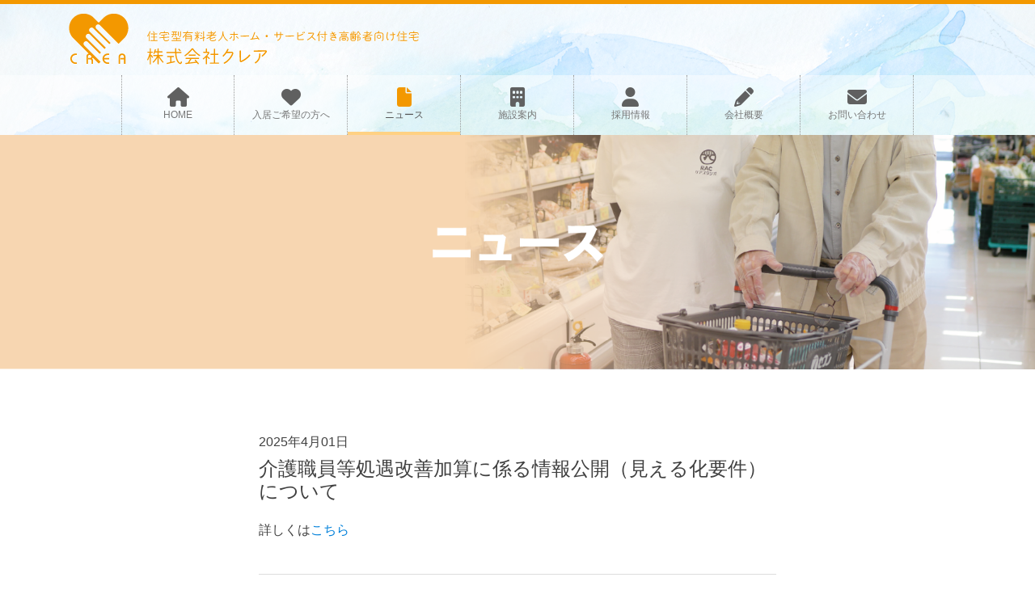

--- FILE ---
content_type: text/html; charset=UTF-8
request_url: https://www.crea-care.com/news/
body_size: 50154
content:
<!DOCTYPE html>
<!--[if lt IE 9]><html lang="ja" prefix="og: http://ogp.me/ns#" class="no-js lt-ie9"><![endif]-->
<!--[if gt IE 8]><!-->
<html lang="ja" prefix="og: http://ogp.me/ns#" class="no-js">
  <!--<![endif]-->

  <head>
    <meta charset="UTF-8">
    <meta http-equiv="X-UA-Compatible" content="IE=edge" />
    <meta name="viewport" content="width=device-width, initial-scale=1" />
    <title>ニュース | 株式会社クレア</title>
    <meta name="description" content="徳島県の城南・城ノ内・藍住、東京での住宅型有料老人ホーム・サービス付き高齢者向け住宅を運営するクレアに関する最新情報はこちらから。" />
    <meta name="keywords" content="株式会社クレア,クレア,徳島県,城南,城ノ内,藍住,住宅型,有料老人ホーム,サービス付き高齢者向け住宅" />
    <meta name="format-detection" content="telephone=no" />
    <meta property="og:title" content="ニュース - 株式会社クレア 徳島県の城南・城ノ内・藍住、東京の住宅型有料老人ホーム" />
    <meta property="og:type" content="" />
    <meta property="og:url" content="https://www.crea-care.com/news/" />
    <meta property="og:image" content="https://www.crea-care.com/wordpress/wp-content/themes/crea-care/img/fb_og_tmn.png" />
    <meta property="og:site_name" content="株式会社クレア" />
    <meta property="og:locale" content="ja_JP" />
    <meta property="og:description" content="徳島県の城南・城ノ内・藍住、東京での住宅型有料老人ホーム・サービス付き高齢者向け住宅を運営するクレアに関する最新情報はこちらから。" />
<!--
    <link rel="shortcut icon" href="https://www.crea-care.com/wordpress/wp-content/themes/crea-care/favicon.png" />
-->
    <link rel="shortcut icon" href="/favicon.ico" />
    <link rel="pingback" href="https://www.crea-care.com/wordpress/xmlrpc.php">
    <link rel="stylesheet" href="https://www.crea-care.com/wordpress/wp-content/themes/crea-care/css/bootstrap.css" />
    <link rel="stylesheet" href="https://www.crea-care.com/wordpress/wp-content/themes/crea-care/css/font-awesome.css" />
    <link rel="stylesheet" href="https://www.crea-care.com/wordpress/wp-content/themes/crea-care/css/main.css?20230813" />
    <script src="https://www.crea-care.com/wordpress/wp-content/themes/crea-care/js/vendor/modernizr.min.js"></script>
    
<meta name='robots' content='max-image-preview:large' />
	<style>img:is([sizes="auto" i], [sizes^="auto," i]) { contain-intrinsic-size: 3000px 1500px }</style>
	
<!-- All in One SEO Pack 2.10.1 by Michael Torbert of Semper Fi Web Design[394,443] -->
<link rel="author" href="http://UA-131111010-1" />
<meta name="description"  content="徳島県の城南・城ノ内・藍住、東京での住宅型有料老人ホーム・サービス付き高齢者向け住宅を運営するクレアに関する最新情報はこちらから。" />
<meta name="robots" content="noindex,follow" />
<link rel='next' href='https://www.crea-care.com/news/page/2/' />

<link rel="canonical" href="https://www.crea-care.com/news/" />
<!-- /all in one seo pack -->
<link rel="alternate" type="application/rss+xml" title="株式会社クレア &raquo; フィード" href="https://www.crea-care.com/feed/" />
<link rel="alternate" type="application/rss+xml" title="株式会社クレア &raquo; コメントフィード" href="https://www.crea-care.com/comments/feed/" />
<link rel="alternate" type="application/rss+xml" title="株式会社クレア &raquo; ニュース カテゴリーのフィード" href="https://www.crea-care.com/news/feed/" />
<meta name="description" content="徳島県の城南・城ノ内・藍住、東京での住宅型有料老人ホーム・サービス付き高齢者向け住宅を運営するクレアに関する最新情報はこちらから。" /><script type="text/javascript">
/* <![CDATA[ */
window._wpemojiSettings = {"baseUrl":"https:\/\/s.w.org\/images\/core\/emoji\/15.0.3\/72x72\/","ext":".png","svgUrl":"https:\/\/s.w.org\/images\/core\/emoji\/15.0.3\/svg\/","svgExt":".svg","source":{"concatemoji":"https:\/\/www.crea-care.com\/wordpress\/wp-includes\/js\/wp-emoji-release.min.js?ver=6.7.4"}};
/*! This file is auto-generated */
!function(i,n){var o,s,e;function c(e){try{var t={supportTests:e,timestamp:(new Date).valueOf()};sessionStorage.setItem(o,JSON.stringify(t))}catch(e){}}function p(e,t,n){e.clearRect(0,0,e.canvas.width,e.canvas.height),e.fillText(t,0,0);var t=new Uint32Array(e.getImageData(0,0,e.canvas.width,e.canvas.height).data),r=(e.clearRect(0,0,e.canvas.width,e.canvas.height),e.fillText(n,0,0),new Uint32Array(e.getImageData(0,0,e.canvas.width,e.canvas.height).data));return t.every(function(e,t){return e===r[t]})}function u(e,t,n){switch(t){case"flag":return n(e,"\ud83c\udff3\ufe0f\u200d\u26a7\ufe0f","\ud83c\udff3\ufe0f\u200b\u26a7\ufe0f")?!1:!n(e,"\ud83c\uddfa\ud83c\uddf3","\ud83c\uddfa\u200b\ud83c\uddf3")&&!n(e,"\ud83c\udff4\udb40\udc67\udb40\udc62\udb40\udc65\udb40\udc6e\udb40\udc67\udb40\udc7f","\ud83c\udff4\u200b\udb40\udc67\u200b\udb40\udc62\u200b\udb40\udc65\u200b\udb40\udc6e\u200b\udb40\udc67\u200b\udb40\udc7f");case"emoji":return!n(e,"\ud83d\udc26\u200d\u2b1b","\ud83d\udc26\u200b\u2b1b")}return!1}function f(e,t,n){var r="undefined"!=typeof WorkerGlobalScope&&self instanceof WorkerGlobalScope?new OffscreenCanvas(300,150):i.createElement("canvas"),a=r.getContext("2d",{willReadFrequently:!0}),o=(a.textBaseline="top",a.font="600 32px Arial",{});return e.forEach(function(e){o[e]=t(a,e,n)}),o}function t(e){var t=i.createElement("script");t.src=e,t.defer=!0,i.head.appendChild(t)}"undefined"!=typeof Promise&&(o="wpEmojiSettingsSupports",s=["flag","emoji"],n.supports={everything:!0,everythingExceptFlag:!0},e=new Promise(function(e){i.addEventListener("DOMContentLoaded",e,{once:!0})}),new Promise(function(t){var n=function(){try{var e=JSON.parse(sessionStorage.getItem(o));if("object"==typeof e&&"number"==typeof e.timestamp&&(new Date).valueOf()<e.timestamp+604800&&"object"==typeof e.supportTests)return e.supportTests}catch(e){}return null}();if(!n){if("undefined"!=typeof Worker&&"undefined"!=typeof OffscreenCanvas&&"undefined"!=typeof URL&&URL.createObjectURL&&"undefined"!=typeof Blob)try{var e="postMessage("+f.toString()+"("+[JSON.stringify(s),u.toString(),p.toString()].join(",")+"));",r=new Blob([e],{type:"text/javascript"}),a=new Worker(URL.createObjectURL(r),{name:"wpTestEmojiSupports"});return void(a.onmessage=function(e){c(n=e.data),a.terminate(),t(n)})}catch(e){}c(n=f(s,u,p))}t(n)}).then(function(e){for(var t in e)n.supports[t]=e[t],n.supports.everything=n.supports.everything&&n.supports[t],"flag"!==t&&(n.supports.everythingExceptFlag=n.supports.everythingExceptFlag&&n.supports[t]);n.supports.everythingExceptFlag=n.supports.everythingExceptFlag&&!n.supports.flag,n.DOMReady=!1,n.readyCallback=function(){n.DOMReady=!0}}).then(function(){return e}).then(function(){var e;n.supports.everything||(n.readyCallback(),(e=n.source||{}).concatemoji?t(e.concatemoji):e.wpemoji&&e.twemoji&&(t(e.twemoji),t(e.wpemoji)))}))}((window,document),window._wpemojiSettings);
/* ]]> */
</script>
<link rel='stylesheet' id='vkExUnit_common_style-css' href='https://www.crea-care.com/wordpress/wp-content/plugins/vk-all-in-one-expansion-unit/assets/css/vkExUnit_style.css?ver=9.84.1.0' type='text/css' media='all' />
<style id='vkExUnit_common_style-inline-css' type='text/css'>
:root {--ver_page_top_button_url:url(https://www.crea-care.com/wordpress/wp-content/plugins/vk-all-in-one-expansion-unit/assets/images/to-top-btn-icon.svg);}@font-face {font-weight: normal;font-style: normal;font-family: "vk_sns";src: url("https://www.crea-care.com/wordpress/wp-content/plugins/vk-all-in-one-expansion-unit/inc/sns/icons/fonts/vk_sns.eot?-bq20cj");src: url("https://www.crea-care.com/wordpress/wp-content/plugins/vk-all-in-one-expansion-unit/inc/sns/icons/fonts/vk_sns.eot?#iefix-bq20cj") format("embedded-opentype"),url("https://www.crea-care.com/wordpress/wp-content/plugins/vk-all-in-one-expansion-unit/inc/sns/icons/fonts/vk_sns.woff?-bq20cj") format("woff"),url("https://www.crea-care.com/wordpress/wp-content/plugins/vk-all-in-one-expansion-unit/inc/sns/icons/fonts/vk_sns.ttf?-bq20cj") format("truetype"),url("https://www.crea-care.com/wordpress/wp-content/plugins/vk-all-in-one-expansion-unit/inc/sns/icons/fonts/vk_sns.svg?-bq20cj#vk_sns") format("svg");}
</style>
<style id='wp-emoji-styles-inline-css' type='text/css'>

	img.wp-smiley, img.emoji {
		display: inline !important;
		border: none !important;
		box-shadow: none !important;
		height: 1em !important;
		width: 1em !important;
		margin: 0 0.07em !important;
		vertical-align: -0.1em !important;
		background: none !important;
		padding: 0 !important;
	}
</style>
<link rel='stylesheet' id='wp-block-library-css' href='https://www.crea-care.com/wordpress/wp-includes/css/dist/block-library/style.min.css?ver=6.7.4' type='text/css' media='all' />
<style id='wp-block-library-inline-css' type='text/css'>
.vk-cols--reverse{flex-direction:row-reverse}.vk-cols--hasbtn{margin-bottom:0}.vk-cols--hasbtn>.row>.vk_gridColumn_item,.vk-cols--hasbtn>.wp-block-column{position:relative;padding-bottom:3em;margin-bottom:var(--vk-margin-block-bottom)}.vk-cols--hasbtn>.row>.vk_gridColumn_item>.wp-block-buttons,.vk-cols--hasbtn>.row>.vk_gridColumn_item>.vk_button,.vk-cols--hasbtn>.wp-block-column>.wp-block-buttons,.vk-cols--hasbtn>.wp-block-column>.vk_button{position:absolute;bottom:0;width:100%}.vk-cols--fit.wp-block-columns{gap:0}.vk-cols--fit.wp-block-columns,.vk-cols--fit.wp-block-columns:not(.is-not-stacked-on-mobile){margin-top:0;margin-bottom:0;justify-content:space-between}.vk-cols--fit.wp-block-columns>.wp-block-column *:last-child,.vk-cols--fit.wp-block-columns:not(.is-not-stacked-on-mobile)>.wp-block-column *:last-child{margin-bottom:0}.vk-cols--fit.wp-block-columns>.wp-block-column>.wp-block-cover,.vk-cols--fit.wp-block-columns:not(.is-not-stacked-on-mobile)>.wp-block-column>.wp-block-cover{margin-top:0}.vk-cols--fit.wp-block-columns.has-background,.vk-cols--fit.wp-block-columns:not(.is-not-stacked-on-mobile).has-background{padding:0}@media(max-width: 599px){.vk-cols--fit.wp-block-columns:not(.has-background)>.wp-block-column:not(.has-background),.vk-cols--fit.wp-block-columns:not(.is-not-stacked-on-mobile):not(.has-background)>.wp-block-column:not(.has-background){padding-left:0 !important;padding-right:0 !important}}@media(min-width: 782px){.vk-cols--fit.wp-block-columns .block-editor-block-list__block.wp-block-column:not(:first-child),.vk-cols--fit.wp-block-columns>.wp-block-column:not(:first-child),.vk-cols--fit.wp-block-columns:not(.is-not-stacked-on-mobile) .block-editor-block-list__block.wp-block-column:not(:first-child),.vk-cols--fit.wp-block-columns:not(.is-not-stacked-on-mobile)>.wp-block-column:not(:first-child){margin-left:0}}@media(min-width: 600px)and (max-width: 781px){.vk-cols--fit.wp-block-columns .wp-block-column:nth-child(2n),.vk-cols--fit.wp-block-columns:not(.is-not-stacked-on-mobile) .wp-block-column:nth-child(2n){margin-left:0}.vk-cols--fit.wp-block-columns .wp-block-column:not(:only-child),.vk-cols--fit.wp-block-columns:not(.is-not-stacked-on-mobile) .wp-block-column:not(:only-child){flex-basis:50% !important}}.vk-cols--fit--gap1.wp-block-columns{gap:1px}@media(min-width: 600px)and (max-width: 781px){.vk-cols--fit--gap1.wp-block-columns .wp-block-column:not(:only-child){flex-basis:calc(50% - 1px) !important}}.vk-cols--fit.vk-cols--grid>.block-editor-block-list__block,.vk-cols--fit.vk-cols--grid>.wp-block-column,.vk-cols--fit.vk-cols--grid:not(.is-not-stacked-on-mobile)>.block-editor-block-list__block,.vk-cols--fit.vk-cols--grid:not(.is-not-stacked-on-mobile)>.wp-block-column{flex-basis:50%;box-sizing:border-box}@media(max-width: 599px){.vk-cols--fit.vk-cols--grid.vk-cols--grid--alignfull>.wp-block-column:nth-child(2)>.wp-block-cover,.vk-cols--fit.vk-cols--grid:not(.is-not-stacked-on-mobile).vk-cols--grid--alignfull>.wp-block-column:nth-child(2)>.wp-block-cover{width:100vw;margin-right:calc((100% - 100vw)/2);margin-left:calc((100% - 100vw)/2)}}@media(min-width: 600px){.vk-cols--fit.vk-cols--grid.vk-cols--grid--alignfull>.wp-block-column:nth-child(2)>.wp-block-cover,.vk-cols--fit.vk-cols--grid:not(.is-not-stacked-on-mobile).vk-cols--grid--alignfull>.wp-block-column:nth-child(2)>.wp-block-cover{margin-right:calc(100% - 50vw);width:50vw}}@media(min-width: 600px){.vk-cols--fit.vk-cols--grid.vk-cols--grid--alignfull.vk-cols--reverse>.wp-block-column,.vk-cols--fit.vk-cols--grid:not(.is-not-stacked-on-mobile).vk-cols--grid--alignfull.vk-cols--reverse>.wp-block-column{margin-left:0;margin-right:0}.vk-cols--fit.vk-cols--grid.vk-cols--grid--alignfull.vk-cols--reverse>.wp-block-column:nth-child(2)>.wp-block-cover,.vk-cols--fit.vk-cols--grid:not(.is-not-stacked-on-mobile).vk-cols--grid--alignfull.vk-cols--reverse>.wp-block-column:nth-child(2)>.wp-block-cover{margin-left:calc(100% - 50vw)}}.vk-cols--menu h2,.vk-cols--menu h3,.vk-cols--menu h4,.vk-cols--menu h5{margin-bottom:.2em;text-shadow:#000 0 0 10px}.vk-cols--menu h2:first-child,.vk-cols--menu h3:first-child,.vk-cols--menu h4:first-child,.vk-cols--menu h5:first-child{margin-top:0}.vk-cols--menu p{margin-bottom:1rem;text-shadow:#000 0 0 10px}.vk-cols--menu .wp-block-cover__inner-container:last-child{margin-bottom:0}.vk-cols--fitbnrs .wp-block-column .wp-block-cover:hover img{filter:unset}.vk-cols--fitbnrs .wp-block-column .wp-block-cover:hover{background-color:unset}.vk-cols--fitbnrs .wp-block-column .wp-block-cover:hover .wp-block-cover__image-background{filter:unset !important}.vk-cols--fitbnrs .wp-block-cover__inner-container{position:absolute;height:100%;width:100%}.vk-cols--fitbnrs .vk_button{height:100%;margin:0}.vk-cols--fitbnrs .vk_button .vk_button_btn,.vk-cols--fitbnrs .vk_button .btn{height:100%;width:100%;border:none;box-shadow:none;background-color:unset !important;transition:unset}.vk-cols--fitbnrs .vk_button .vk_button_btn:hover,.vk-cols--fitbnrs .vk_button .btn:hover{transition:unset}.vk-cols--fitbnrs .vk_button .vk_button_btn:after,.vk-cols--fitbnrs .vk_button .btn:after{border:none}.vk-cols--fitbnrs .vk_button .vk_button_link_txt{width:100%;position:absolute;top:50%;left:50%;transform:translateY(-50%) translateX(-50%);font-size:2rem;text-shadow:#000 0 0 10px}.vk-cols--fitbnrs .vk_button .vk_button_link_subCaption{width:100%;position:absolute;top:calc(50% + 2.2em);left:50%;transform:translateY(-50%) translateX(-50%);text-shadow:#000 0 0 10px}@media(min-width: 992px){.vk-cols--media.wp-block-columns{gap:3rem;--wp--style--block-gap: 3rem}}.vk-fit-map iframe{position:relative;margin-bottom:0;display:block;max-height:400px;width:100vw}.vk-fit-map.alignfull div[class*=__inner-container],.vk-fit-map.alignwide div[class*=__inner-container]{max-width:100%}:root{--vk-color-th-bg-bright: rgba( 0, 0, 0, 0.05 )}.vk-table--th--width25 :where(tr>*:first-child){width:25%}.vk-table--th--width30 :where(tr>*:first-child){width:30%}.vk-table--th--width35 :where(tr>*:first-child){width:35%}.vk-table--th--width40 :where(tr>*:first-child){width:40%}.vk-table--th--bg-bright :where(tr>*:first-child){background-color:var(--vk-color-th-bg-bright)}@media(max-width: 599px){.vk-table--mobile-block :is(th,td){width:100%;display:block;border-top:none}}.vk-table--width--th25 :where(tr>*:first-child){width:25%}.vk-table--width--th30 :where(tr>*:first-child){width:30%}.vk-table--width--th35 :where(tr>*:first-child){width:35%}.vk-table--width--th40 :where(tr>*:first-child){width:40%}.no-margin{margin:0}@media(max-width: 599px){.wp-block-image.vk-aligncenter--mobile>.alignright{float:none;margin-left:auto;margin-right:auto}.vk-no-padding-horizontal--mobile{padding-left:0 !important;padding-right:0 !important}}
/* VK Color Palettes */
</style>
<link rel='stylesheet' id='vk-blocks/alert-css' href='https://www.crea-care.com/wordpress/wp-content/plugins/vk-blocks/build/alert/style.css?ver=1.46.0.1' type='text/css' media='all' />
<link rel='stylesheet' id='vk-blocks/ancestor-page-list-css' href='https://www.crea-care.com/wordpress/wp-content/plugins/vk-blocks/build/ancestor-page-list/style.css?ver=1.46.0.1' type='text/css' media='all' />
<link rel='stylesheet' id='vk-blocks/balloon-css' href='https://www.crea-care.com/wordpress/wp-content/plugins/vk-blocks/build/balloon/style.css?ver=1.46.0.1' type='text/css' media='all' />
<link rel='stylesheet' id='vk-blocks/border-box-css' href='https://www.crea-care.com/wordpress/wp-content/plugins/vk-blocks/build/border-box/style.css?ver=1.46.0.1' type='text/css' media='all' />
<link rel='stylesheet' id='vk-blocks/button-css' href='https://www.crea-care.com/wordpress/wp-content/plugins/vk-blocks/build/button/style.css?ver=1.46.0.1' type='text/css' media='all' />
<link rel='stylesheet' id='vk-blocks/faq-css' href='https://www.crea-care.com/wordpress/wp-content/plugins/vk-blocks/build/faq/style.css?ver=1.46.0.1' type='text/css' media='all' />
<link rel='stylesheet' id='vk-blocks/flow-css' href='https://www.crea-care.com/wordpress/wp-content/plugins/vk-blocks/build/flow/style.css?ver=1.46.0.1' type='text/css' media='all' />
<link rel='stylesheet' id='vk-blocks/heading-css' href='https://www.crea-care.com/wordpress/wp-content/plugins/vk-blocks/build/heading/style.css?ver=1.46.0.1' type='text/css' media='all' />
<link rel='stylesheet' id='vk-blocks/icon-css' href='https://www.crea-care.com/wordpress/wp-content/plugins/vk-blocks/build/icon/style.css?ver=1.46.0.1' type='text/css' media='all' />
<link rel='stylesheet' id='vk-blocks/icon-outer-css' href='https://www.crea-care.com/wordpress/wp-content/plugins/vk-blocks/build/icon-outer/style.css?ver=1.46.0.1' type='text/css' media='all' />
<link rel='stylesheet' id='vk-blocks/pr-blocks-css' href='https://www.crea-care.com/wordpress/wp-content/plugins/vk-blocks/build/pr-blocks/style.css?ver=1.46.0.1' type='text/css' media='all' />
<link rel='stylesheet' id='vk-blocks/pr-content-css' href='https://www.crea-care.com/wordpress/wp-content/plugins/vk-blocks/build/pr-content/style.css?ver=1.46.0.1' type='text/css' media='all' />
<link rel='stylesheet' id='vk-blocks/spacer-css' href='https://www.crea-care.com/wordpress/wp-content/plugins/vk-blocks/build/spacer/style.css?ver=1.46.0.1' type='text/css' media='all' />
<link rel='stylesheet' id='vk-blocks/staff-css' href='https://www.crea-care.com/wordpress/wp-content/plugins/vk-blocks/build/staff/style.css?ver=1.46.0.1' type='text/css' media='all' />
<style id='classic-theme-styles-inline-css' type='text/css'>
/*! This file is auto-generated */
.wp-block-button__link{color:#fff;background-color:#32373c;border-radius:9999px;box-shadow:none;text-decoration:none;padding:calc(.667em + 2px) calc(1.333em + 2px);font-size:1.125em}.wp-block-file__button{background:#32373c;color:#fff;text-decoration:none}
</style>
<style id='global-styles-inline-css' type='text/css'>
:root{--wp--preset--aspect-ratio--square: 1;--wp--preset--aspect-ratio--4-3: 4/3;--wp--preset--aspect-ratio--3-4: 3/4;--wp--preset--aspect-ratio--3-2: 3/2;--wp--preset--aspect-ratio--2-3: 2/3;--wp--preset--aspect-ratio--16-9: 16/9;--wp--preset--aspect-ratio--9-16: 9/16;--wp--preset--color--black: #000000;--wp--preset--color--cyan-bluish-gray: #abb8c3;--wp--preset--color--white: #ffffff;--wp--preset--color--pale-pink: #f78da7;--wp--preset--color--vivid-red: #cf2e2e;--wp--preset--color--luminous-vivid-orange: #ff6900;--wp--preset--color--luminous-vivid-amber: #fcb900;--wp--preset--color--light-green-cyan: #7bdcb5;--wp--preset--color--vivid-green-cyan: #00d084;--wp--preset--color--pale-cyan-blue: #8ed1fc;--wp--preset--color--vivid-cyan-blue: #0693e3;--wp--preset--color--vivid-purple: #9b51e0;--wp--preset--gradient--vivid-cyan-blue-to-vivid-purple: linear-gradient(135deg,rgba(6,147,227,1) 0%,rgb(155,81,224) 100%);--wp--preset--gradient--light-green-cyan-to-vivid-green-cyan: linear-gradient(135deg,rgb(122,220,180) 0%,rgb(0,208,130) 100%);--wp--preset--gradient--luminous-vivid-amber-to-luminous-vivid-orange: linear-gradient(135deg,rgba(252,185,0,1) 0%,rgba(255,105,0,1) 100%);--wp--preset--gradient--luminous-vivid-orange-to-vivid-red: linear-gradient(135deg,rgba(255,105,0,1) 0%,rgb(207,46,46) 100%);--wp--preset--gradient--very-light-gray-to-cyan-bluish-gray: linear-gradient(135deg,rgb(238,238,238) 0%,rgb(169,184,195) 100%);--wp--preset--gradient--cool-to-warm-spectrum: linear-gradient(135deg,rgb(74,234,220) 0%,rgb(151,120,209) 20%,rgb(207,42,186) 40%,rgb(238,44,130) 60%,rgb(251,105,98) 80%,rgb(254,248,76) 100%);--wp--preset--gradient--blush-light-purple: linear-gradient(135deg,rgb(255,206,236) 0%,rgb(152,150,240) 100%);--wp--preset--gradient--blush-bordeaux: linear-gradient(135deg,rgb(254,205,165) 0%,rgb(254,45,45) 50%,rgb(107,0,62) 100%);--wp--preset--gradient--luminous-dusk: linear-gradient(135deg,rgb(255,203,112) 0%,rgb(199,81,192) 50%,rgb(65,88,208) 100%);--wp--preset--gradient--pale-ocean: linear-gradient(135deg,rgb(255,245,203) 0%,rgb(182,227,212) 50%,rgb(51,167,181) 100%);--wp--preset--gradient--electric-grass: linear-gradient(135deg,rgb(202,248,128) 0%,rgb(113,206,126) 100%);--wp--preset--gradient--midnight: linear-gradient(135deg,rgb(2,3,129) 0%,rgb(40,116,252) 100%);--wp--preset--font-size--small: 13px;--wp--preset--font-size--medium: 20px;--wp--preset--font-size--large: 36px;--wp--preset--font-size--x-large: 42px;--wp--preset--spacing--20: 0.44rem;--wp--preset--spacing--30: 0.67rem;--wp--preset--spacing--40: 1rem;--wp--preset--spacing--50: 1.5rem;--wp--preset--spacing--60: 2.25rem;--wp--preset--spacing--70: 3.38rem;--wp--preset--spacing--80: 5.06rem;--wp--preset--shadow--natural: 6px 6px 9px rgba(0, 0, 0, 0.2);--wp--preset--shadow--deep: 12px 12px 50px rgba(0, 0, 0, 0.4);--wp--preset--shadow--sharp: 6px 6px 0px rgba(0, 0, 0, 0.2);--wp--preset--shadow--outlined: 6px 6px 0px -3px rgba(255, 255, 255, 1), 6px 6px rgba(0, 0, 0, 1);--wp--preset--shadow--crisp: 6px 6px 0px rgba(0, 0, 0, 1);}:where(.is-layout-flex){gap: 0.5em;}:where(.is-layout-grid){gap: 0.5em;}body .is-layout-flex{display: flex;}.is-layout-flex{flex-wrap: wrap;align-items: center;}.is-layout-flex > :is(*, div){margin: 0;}body .is-layout-grid{display: grid;}.is-layout-grid > :is(*, div){margin: 0;}:where(.wp-block-columns.is-layout-flex){gap: 2em;}:where(.wp-block-columns.is-layout-grid){gap: 2em;}:where(.wp-block-post-template.is-layout-flex){gap: 1.25em;}:where(.wp-block-post-template.is-layout-grid){gap: 1.25em;}.has-black-color{color: var(--wp--preset--color--black) !important;}.has-cyan-bluish-gray-color{color: var(--wp--preset--color--cyan-bluish-gray) !important;}.has-white-color{color: var(--wp--preset--color--white) !important;}.has-pale-pink-color{color: var(--wp--preset--color--pale-pink) !important;}.has-vivid-red-color{color: var(--wp--preset--color--vivid-red) !important;}.has-luminous-vivid-orange-color{color: var(--wp--preset--color--luminous-vivid-orange) !important;}.has-luminous-vivid-amber-color{color: var(--wp--preset--color--luminous-vivid-amber) !important;}.has-light-green-cyan-color{color: var(--wp--preset--color--light-green-cyan) !important;}.has-vivid-green-cyan-color{color: var(--wp--preset--color--vivid-green-cyan) !important;}.has-pale-cyan-blue-color{color: var(--wp--preset--color--pale-cyan-blue) !important;}.has-vivid-cyan-blue-color{color: var(--wp--preset--color--vivid-cyan-blue) !important;}.has-vivid-purple-color{color: var(--wp--preset--color--vivid-purple) !important;}.has-black-background-color{background-color: var(--wp--preset--color--black) !important;}.has-cyan-bluish-gray-background-color{background-color: var(--wp--preset--color--cyan-bluish-gray) !important;}.has-white-background-color{background-color: var(--wp--preset--color--white) !important;}.has-pale-pink-background-color{background-color: var(--wp--preset--color--pale-pink) !important;}.has-vivid-red-background-color{background-color: var(--wp--preset--color--vivid-red) !important;}.has-luminous-vivid-orange-background-color{background-color: var(--wp--preset--color--luminous-vivid-orange) !important;}.has-luminous-vivid-amber-background-color{background-color: var(--wp--preset--color--luminous-vivid-amber) !important;}.has-light-green-cyan-background-color{background-color: var(--wp--preset--color--light-green-cyan) !important;}.has-vivid-green-cyan-background-color{background-color: var(--wp--preset--color--vivid-green-cyan) !important;}.has-pale-cyan-blue-background-color{background-color: var(--wp--preset--color--pale-cyan-blue) !important;}.has-vivid-cyan-blue-background-color{background-color: var(--wp--preset--color--vivid-cyan-blue) !important;}.has-vivid-purple-background-color{background-color: var(--wp--preset--color--vivid-purple) !important;}.has-black-border-color{border-color: var(--wp--preset--color--black) !important;}.has-cyan-bluish-gray-border-color{border-color: var(--wp--preset--color--cyan-bluish-gray) !important;}.has-white-border-color{border-color: var(--wp--preset--color--white) !important;}.has-pale-pink-border-color{border-color: var(--wp--preset--color--pale-pink) !important;}.has-vivid-red-border-color{border-color: var(--wp--preset--color--vivid-red) !important;}.has-luminous-vivid-orange-border-color{border-color: var(--wp--preset--color--luminous-vivid-orange) !important;}.has-luminous-vivid-amber-border-color{border-color: var(--wp--preset--color--luminous-vivid-amber) !important;}.has-light-green-cyan-border-color{border-color: var(--wp--preset--color--light-green-cyan) !important;}.has-vivid-green-cyan-border-color{border-color: var(--wp--preset--color--vivid-green-cyan) !important;}.has-pale-cyan-blue-border-color{border-color: var(--wp--preset--color--pale-cyan-blue) !important;}.has-vivid-cyan-blue-border-color{border-color: var(--wp--preset--color--vivid-cyan-blue) !important;}.has-vivid-purple-border-color{border-color: var(--wp--preset--color--vivid-purple) !important;}.has-vivid-cyan-blue-to-vivid-purple-gradient-background{background: var(--wp--preset--gradient--vivid-cyan-blue-to-vivid-purple) !important;}.has-light-green-cyan-to-vivid-green-cyan-gradient-background{background: var(--wp--preset--gradient--light-green-cyan-to-vivid-green-cyan) !important;}.has-luminous-vivid-amber-to-luminous-vivid-orange-gradient-background{background: var(--wp--preset--gradient--luminous-vivid-amber-to-luminous-vivid-orange) !important;}.has-luminous-vivid-orange-to-vivid-red-gradient-background{background: var(--wp--preset--gradient--luminous-vivid-orange-to-vivid-red) !important;}.has-very-light-gray-to-cyan-bluish-gray-gradient-background{background: var(--wp--preset--gradient--very-light-gray-to-cyan-bluish-gray) !important;}.has-cool-to-warm-spectrum-gradient-background{background: var(--wp--preset--gradient--cool-to-warm-spectrum) !important;}.has-blush-light-purple-gradient-background{background: var(--wp--preset--gradient--blush-light-purple) !important;}.has-blush-bordeaux-gradient-background{background: var(--wp--preset--gradient--blush-bordeaux) !important;}.has-luminous-dusk-gradient-background{background: var(--wp--preset--gradient--luminous-dusk) !important;}.has-pale-ocean-gradient-background{background: var(--wp--preset--gradient--pale-ocean) !important;}.has-electric-grass-gradient-background{background: var(--wp--preset--gradient--electric-grass) !important;}.has-midnight-gradient-background{background: var(--wp--preset--gradient--midnight) !important;}.has-small-font-size{font-size: var(--wp--preset--font-size--small) !important;}.has-medium-font-size{font-size: var(--wp--preset--font-size--medium) !important;}.has-large-font-size{font-size: var(--wp--preset--font-size--large) !important;}.has-x-large-font-size{font-size: var(--wp--preset--font-size--x-large) !important;}
:where(.wp-block-post-template.is-layout-flex){gap: 1.25em;}:where(.wp-block-post-template.is-layout-grid){gap: 1.25em;}
:where(.wp-block-columns.is-layout-flex){gap: 2em;}:where(.wp-block-columns.is-layout-grid){gap: 2em;}
:root :where(.wp-block-pullquote){font-size: 1.5em;line-height: 1.6;}
</style>
<link rel='stylesheet' id='allpost-contactform-style-css' href='https://www.crea-care.com/wordpress/wp-content/plugins/allpost-contactform/allpost-contactform.css?ver=1.4.0' type='text/css' media='all' />
<link rel='stylesheet' id='page-list-style-css' href='https://www.crea-care.com/wordpress/wp-content/plugins/page-list/css/page-list.css?ver=5.1' type='text/css' media='all' />
<link rel='stylesheet' id='veu-cta-css' href='https://www.crea-care.com/wordpress/wp-content/plugins/vk-all-in-one-expansion-unit/inc/call-to-action/package/css/style.css?ver=9.84.1.0' type='text/css' media='all' />
<link rel='stylesheet' id='vk-components-style-css' href='https://www.crea-care.com/wordpress/wp-content/plugins/vk-blocks/build/vk-components.css?ver=1668835417' type='text/css' media='all' />
<link rel='stylesheet' id='vkblocks-bootstrap-css' href='https://www.crea-care.com/wordpress/wp-content/plugins/vk-blocks/build/bootstrap_vk_using.css?ver=4.3.1' type='text/css' media='all' />
<link rel='stylesheet' id='hfe-style-css' href='https://www.crea-care.com/wordpress/wp-content/plugins/header-footer-elementor/assets/css/header-footer-elementor.css?ver=1.6.13' type='text/css' media='all' />
<link rel='stylesheet' id='elementor-icons-css' href='https://www.crea-care.com/wordpress/wp-content/plugins/elementor/assets/lib/eicons/css/elementor-icons.min.css?ver=5.17.0' type='text/css' media='all' />
<link rel='stylesheet' id='elementor-frontend-css' href='https://www.crea-care.com/wordpress/wp-content/plugins/elementor/assets/css/frontend-lite.min.css?ver=3.10.0' type='text/css' media='all' />
<link rel='stylesheet' id='elementor-post-2186-css' href='https://www.crea-care.com/wordpress/wp-content/uploads/elementor/css/post-2186.css?ver=1763602063' type='text/css' media='all' />
<link rel='stylesheet' id='elementor-global-css' href='https://www.crea-care.com/wordpress/wp-content/uploads/elementor/css/global.css?ver=1763602063' type='text/css' media='all' />
<link rel='stylesheet' id='crea-care-style-css' href='https://www.crea-care.com/wordpress/wp-content/themes/crea-care/style.css?ver=6.7.4' type='text/css' media='all' />
<link rel='stylesheet' id='vk-blocks-build-css-css' href='https://www.crea-care.com/wordpress/wp-content/plugins/vk-blocks/build/block-build.css?ver=1.46.0.1' type='text/css' media='all' />
<style id='vk-blocks-build-css-inline-css' type='text/css'>
:root {--vk_flow-arrow: url(https://www.crea-care.com/wordpress/wp-content/plugins/vk-blocks/inc/vk-blocks/images/arrow_bottom.svg);--vk_image-mask-wave01: url(https://www.crea-care.com/wordpress/wp-content/plugins/vk-blocks/inc/vk-blocks/images/wave01.svg);--vk_image-mask-wave02: url(https://www.crea-care.com/wordpress/wp-content/plugins/vk-blocks/inc/vk-blocks/images/wave02.svg);--vk_image-mask-wave03: url(https://www.crea-care.com/wordpress/wp-content/plugins/vk-blocks/inc/vk-blocks/images/wave03.svg);--vk_image-mask-wave04: url(https://www.crea-care.com/wordpress/wp-content/plugins/vk-blocks/inc/vk-blocks/images/wave04.svg);}
:root { --vk-size-text: 16px;--vk-color-primary:#337ab7; }

	:root {

		--vk-balloon-border-width:1px;

		--vk-balloon-speech-offset:-12px;
	}
	
</style>
<link rel='stylesheet' id='vk-font-awesome-css' href='https://www.crea-care.com/wordpress/wp-content/plugins/vk-blocks/vendor/vektor-inc/font-awesome-versions/src/versions/6/css/all.min.css?ver=6.1.0' type='text/css' media='all' />
<link rel='stylesheet' id='google-fonts-1-css' href='https://fonts.googleapis.com/css?family=Roboto%3A100%2C100italic%2C200%2C200italic%2C300%2C300italic%2C400%2C400italic%2C500%2C500italic%2C600%2C600italic%2C700%2C700italic%2C800%2C800italic%2C900%2C900italic%7CRoboto+Slab%3A100%2C100italic%2C200%2C200italic%2C300%2C300italic%2C400%2C400italic%2C500%2C500italic%2C600%2C600italic%2C700%2C700italic%2C800%2C800italic%2C900%2C900italic&#038;display=swap&#038;ver=6.7.4' type='text/css' media='all' />
<link rel="preconnect" href="https://fonts.gstatic.com/" crossorigin><script type="text/javascript" src="https://www.crea-care.com/wordpress/wp-content/plugins/allpost-contactform/allpost-contactform.js?ver=1.4.0" id="allpost-contactform-js-js"></script>
<link rel="https://api.w.org/" href="https://www.crea-care.com/wp-json/" /><link rel="alternate" title="JSON" type="application/json" href="https://www.crea-care.com/wp-json/wp/v2/categories/2" /><link rel="EditURI" type="application/rsd+xml" title="RSD" href="https://www.crea-care.com/wordpress/xmlrpc.php?rsd" />
<meta name="generator" content="WordPress 6.7.4" />
<!-- [ VK All in One Expansion Unit OGP ] -->
<meta property="og:site_name" content="株式会社クレア" />
<meta property="og:url" content="https://www.crea-care.com/news/%e4%bb%8b%e8%ad%b7%e8%81%b7%e5%93%a1%e7%ad%89%e5%87%a6%e9%81%87%e6%94%b9%e5%96%84%e5%8a%a0%e7%ae%97%e3%81%ab%e4%bf%82%e3%82%8b%e6%83%85%e5%a0%b1%e5%85%ac%e9%96%8b%ef%bc%88%e8%a6%8b%e3%81%88%e3%82%8b/" />
<meta property="og:title" content="カテゴリー: ニュース | 株式会社クレア" />
<meta property="og:description" content="徳島県の城南・城ノ内・藍住、東京での住宅型有料老人ホーム・サービス付き高齢者向け住宅を運営するクレアに関する最新情報はこちらから。" />
<meta property="og:type" content="article" />
<!-- [ / VK All in One Expansion Unit OGP ] -->
<!-- [ VK All in One Expansion Unit twitter card ] -->
<meta name="twitter:card" content="summary_large_image">
<meta name="twitter:description" content="徳島県の城南・城ノ内・藍住、東京での住宅型有料老人ホーム・サービス付き高齢者向け住宅を運営するクレアに関する最新情報はこちらから。">
<meta name="twitter:title" content="カテゴリー: ニュース | 株式会社クレア">
<meta name="twitter:url" content="https://www.crea-care.com/news/%e4%bb%8b%e8%ad%b7%e8%81%b7%e5%93%a1%e7%ad%89%e5%87%a6%e9%81%87%e6%94%b9%e5%96%84%e5%8a%a0%e7%ae%97%e3%81%ab%e4%bf%82%e3%82%8b%e6%83%85%e5%a0%b1%e5%85%ac%e9%96%8b%ef%bc%88%e8%a6%8b%e3%81%88%e3%82%8b/">
	<meta name="twitter:domain" content="www.crea-care.com">
	<!-- [ / VK All in One Expansion Unit twitter card ] -->
			<style type="text/css" id="wp-custom-css">
			#top-news{
	padding:2em 0;
}
#top-news .thumbnail-frame{
	padding:2em 2em 1em;
}
#top-news h2{
	padding-left:.3em;
	font-weight:bold;
	color:#e46600;
}
#top-news .wp-block-query ul li > div{
	padding:1em !important;
	border-bottom:dotted 1px #ccc;
	gap:1em;
	align-items: flex-start;
  align-items: center;
  justify-content: flex-start;
	transition:.3s ease;
}
#top-news .wp-block-query ul li > div:hover{
	padding-left:1.5em !important;
	color:#e46600;
}
#top-news .wp-block-query ul li:first-child{
	border-top:dotted 1px #aaa;
}

#top-news .wp-block-query ul li div >  * {
	font-size:clamp(.9em, 2.2vw, 1em);
	line-height:1.5;
}

#top-news .wp-block-query ul li div > h3 {
	font-weight:bold;
}
#top-news time{
	display:block;
	width:128px;
}

@media (width < 600px){
	#top-news .wp-block-query ul li > div{
		row-gap:.3em;
    flex-direction: column;
    align-items: flex-start;
    justify-content: center;
	}
}

		</style>
			  <!-- Global site tag (gtag.js) - Google Analytics -->
<script async src="https://www.googletagmanager.com/gtag/js?id=UA-131111010-1"></script>
<script>
  window.dataLayer = window.dataLayer || [];
  function gtag(){dataLayer.push(arguments);}
  gtag('js', new Date());

  gtag('config', 'UA-131111010-1');
</script>

<link rel="stylesheet" href="https://www.crea-care.com/wordpress/wp-content/themes/crea-care/css/allpost-contactform_custom.css" type="text/css" />
<link rel="stylesheet" href="https://www.crea-care.com/wordpress/wp-content/themes/crea-care/css/job_application.css" type="text/css" />
<script src="https://www.crea-care.com/wordpress/wp-content/themes/crea-care/js/allpost-contactform_custom.js"></script>
<script src="https://www.crea-care.com/wordpress/wp-content/themes/crea-care/js/calendar.js"></script><link rel="stylesheet" href="https://www.crea-care.com/wordpress/wp-content/themes/crea-care/css/additional.css" />
	</head>
	<body class="archive category category-news category-2 post-type-post fa_v6_css vk-blocks ehf-template-crea-care ehf-stylesheet-crea-care elementor-default elementor-kit-2186">
    <div id="fb-root"></div>
    <script>
      (function(d, s, id)
      {
        var js, fjs = d.getElementsByTagName(s)[0];
        if (d.getElementById(id)) return;
        js = d.createElement(s);
        js.id = id;
        js.src = "//connect.facebook.net/ja_JP/sdk.js#xfbml=1&version=v2.4";
        fjs.parentNode.insertBefore(js, fjs);
      }(document, 'script', 'facebook-jssdk'));
    </script>
    <header class="header-global">
      <nav class="navbar navbar-default navbar-global">
        <div class="container">
          <div class="navbar-header">
            <button type="button" data-toggle="collapse" data-target="#js_navbar-collapse" aria-expanded="false" class="navbar-toggle collapsed"><span class="sr-only">Toggle navigation</span><span class="icon-bar"></span><span class="icon-bar"></span><span class="icon-bar"></span></button>
            <a href="https://www.crea-care.com" class="navbar-brand"><img src="https://www.crea-care.com/wordpress/wp-content/themes/crea-care/img/navbar-brand.png" alt="住宅型有料老人ホーム・サービス付き高齢者向け住宅 - 株式会社クレア" height="64" width="433" class="img-responsive" /></a>
          </div>
        </div>
        <!-- /.container-->
        <div id="js_navbar-collapse" class="collapse navbar-collapse">
          <ul class="nav navbar-nav">
            <li><a href="https://www.crea-care.com"><i class="fa fa-home"></i>HOME</a></li>
            <li><a href="https://www.crea-care.com/about/"><i class="fa fa-heart"></i>入居ご希望の方へ</a></li>
            <li class="active"><a href="https://www.crea-care.com/news/"><i class="fa fa-file-o"></i>ニュース</a></li>
            <li><a href="https://www.crea-care.com/shisetsu/"><i class="fa fa-building-o"></i>施設案内</a></li>
            <li><a href="https://crea.hp.peraichi.com/brand_site" target="_blank"><i class="fa fa-user"></i>採用情報</a></li>

            <li><a href="https://www.crea-care.com/company/"><i class="fa fa-pencil"></i>会社概要</a></li>
            <li><a href="https://www.crea-care.com/inquiry/"><i class="fa fa-envelope-o"></i>お問い合わせ</a></li>
          </ul>
        </div>
        <!-- /.navbar-collapse-->
      </nav>
    </header>
    <main class="main-global"><style>
  .contentCover-renew {
    background-color: initial;
    background-image: url(https://www.crea-care.com/wordpress/wp-content/uploads/2023/08/8b17af9374011ba97f44e7bd39b77b76.png);
    height: 290px;
  }
  @media (max-width: 767px) {
    .contentCover-renew {
      height: 92px;
      background-image: url(https://www.crea-care.com/wordpress/wp-content/uploads/2023/08/8b17af9374011ba97f44e7bd39b77b76.png);
    }
  }
  .contentCover-renew .container {
    display: none;
  }
</style>
      <div class="contentCover-news contentCover-renew">
        <div class="container">
          <h1 class="contentCover_title">ニュース</h1>
                  </div>
        <!-- /.container-->
      </div>
      <div class="container container-gutter">
        <article class="article">
          <header class="articleHeader hidden">
            <h1 class="articleHeader_heading">ニュース</h1>
          </header>
									<section id="post-2709" class="section-news">
  <header class="sectionHeader"><span class="sectionHeader_meta">2025年4月01日</span>
    <h2 class="sectionHeader_heading"><a href="https://www.crea-care.com/news/%e4%bb%8b%e8%ad%b7%e8%81%b7%e5%93%a1%e7%ad%89%e5%87%a6%e9%81%87%e6%94%b9%e5%96%84%e5%8a%a0%e7%ae%97%e3%81%ab%e4%bf%82%e3%82%8b%e6%83%85%e5%a0%b1%e5%85%ac%e9%96%8b%ef%bc%88%e8%a6%8b%e3%81%88%e3%82%8b/">介護職員等処遇改善加算に係る情報公開（見える化要件）について</a></h2>
  </header>
	
<p>詳しくは<a href="https://www.crea-care.com/%e4%bb%8b%e8%ad%b7%e8%81%b7%e5%93%a1%e7%ad%89%e5%87%a6%e9%81%87%e6%94%b9%e5%96%84%e5%8a%a0%e7%ae%97%e3%81%ab%e4%bf%82%e3%82%8b%e6%83%85%e5%a0%b1%e5%85%ac%e9%96%8b%ef%bc%88%e8%a6%8b%e3%81%88%e3%82%8b/">こちら</a></p>
</section><!-- #post-2709 -->
							<section id="post-2620" class="section-news">
  <header class="sectionHeader"><span class="sectionHeader_meta">2024年12月19日</span>
    <h2 class="sectionHeader_heading"><a href="https://www.crea-care.com/news/%e5%86%ac%e4%bc%91%e3%81%bf%e3%81%93%e3%81%a9%e3%82%82%e9%a3%9f%e5%a0%82%e9%96%8b%e5%82%ac/">冬休みこども食堂開催</a></h2>
  </header>
	
<p>今年の夏休みに大好評だった<strong>こども食堂</strong>が、冬休みにも開催されます！<br>有料老人ホームクレア藍住では、2024年12月23日から12月27日まで、冬休み期間中にこども食堂を開催します！</p>



<p>夏休みには、たくさんの小学生のお子様に参加していただき、家でひとりで過ごしがちなお子様たちに温かい食事と楽しいひとときを提供しました。この冬休みも、引き続きその温かい雰囲気をお届けします！</p>



<p><strong>小学生のお子様のみ</strong>が対象となっています。これは、場所が老人ホームであるため来客駐車場がほとんど無く、また家で日中1人になってしまうお子様に来てほしいという思いから、このように限定させていただいています。</p>



<p>お食事は、当施設の昼食をそのまま提供しますので、栄養満点で家庭的な味をご堪能いただけます。もちろん無料です！<br>※アレルギー除去対応はできませんので、事前にご確認の上、ご参加ください。</p>



<p>食事後もスペースを開放しています。寒い冬にぴったりの暖かい施設内で、宿題を持ってきたり、Switchで遊んだりして自由に過ごしてください。💻🎮</p>



<p>こども食堂に関するQ＆Aは<a href="https://www.crea-care.com/wordpress/wp-content/uploads/2024/12/8ee2991e9bc6e1856f5a52c2e286a6b8.pdf">こちら</a></p>



<figure class="wp-block-image size-full"><a href="https://www.crea-care.com/wordpress/wp-content/uploads/2024/12/bd5e3e1d87fbe8441db67a279d93a4c8-1.pdf"><img decoding="async" src="https://www.crea-care.com/wordpress/wp-content/uploads/2024/12/bd5e3e1d87fbe8441db67a279d93a4c8-1.pdf" alt="" class="wp-image-2624"/></a></figure>
</section><!-- #post-2620 -->
					        </article>
        <nav class="nav nav-pager">
          <ul class="pager">
          	          	            <li><a href="https://www.crea-care.com/news/page/2/" class="btn btn-default"><i class="fa fa-fw fa-chevron-circle-right"></i>次のページへ</a></li>
                    </ul>
        </nav>
      </div>
      <!-- /.container-->
    </main>
    <footer class="footer-global">
      <div class="container">
        <div id="js_nav-scroll"><span class="nav-scroll"><a href="#top"><i class="fa fa-arrow-circle-up"></i></a></span></div>
        <nav class="nav footerMenu">
          <ul class="list-inline">
            <li><a href="https://www.crea-care.com/privacypolicy/">プライバシーポリシー</a></li>
            <li><a href="https://www.crea-care.com/terms/">利用規約</a></li>
          </ul>
        </nav><small class="footer_copyright">Copyright &copy; CREA CO.,LTD. All Right Reserved</small></div>
      <!-- /.container-->
    </footer>
    <script src="//ajax.googleapis.com/ajax/libs/jquery/1.11.1/jquery.min.js"></script>
    <script>
      window.jQuery || document.write('<script src="https://www.crea-care.com/wordpress/wp-content/themes/crea-care/js/vendor/jquery.min.js"><\/script>')
    </script>
    <script src="https://www.crea-care.com/wordpress/wp-content/themes/crea-care/js/vendor/bootstrap.min.js"></script>
    <script src="https://www.crea-care.com/wordpress/wp-content/themes/crea-care/js/main.js"></script>
    <script>
      $(window).load(function()
      {
        // Sticky scroll nav
        stickyButton = $('#js_nav-scroll');
        stickyButton.hide();
        $(window).scroll(function()
        {
          if ($(this).scrollTop() > 100)
          {
            stickyButton.fadeIn();
          }
          else
          {
            stickyButton.fadeOut();
          }
          //- scrollHeight = $(document).height();
          //- scrollPosition = $(window).height() + $(window).scrollTop();
          //- footerHeight = $('.footer-global').innerHeight() + 20;
          //- if (scrollHeight - scrollPosition <= footerHeight) {
          //-   stickyButton.css({
          //-     'position': 'absolute',
          //-     'bottom': footerHeight
          //-   });
          //- } else {
          //-   stickyButton.css({
          //-     'position': 'fixed',
          //-     'right': '20px',
          //-     'bottom': '20px'
          //-   });
          //- }
        });
        stickyButton.click(function(event)
        {
          event.preventDefault();
          $('html, body').animate(
          {
            scrollTop: 0
          }, 500);
        })
      });
    </script>
    <link rel="stylesheet" href="https://www.crea-care.com/wordpress/wp-content/themes/crea-care/js/vendor/slick/slick.css" />
    <link rel="stylesheet" href="https://www.crea-care.com/wordpress/wp-content/themes/crea-care/js/vendor/slick/slick-theme.css" />
    <script src="https://www.crea-care.com/wordpress/wp-content/themes/crea-care/js/vendor/slick/slick.min.js"></script>
    <script>
      $(function()
      {
        $('#js_contentCover').slick(
        {
          autoplay: true,
          autoplaySpeed: 5000,
          dots: true,
          fade: true,
          nextArrow: '<button type="button" class="slick-next fa fa-angle-right"></button>',
          prevArrow: '<button type="button" class="slick-prev fa fa-angle-left"></button>',
          speed: 2000
        });
      });
    </script>
    <link rel="stylesheet" href="https://www.crea-care.com/wordpress/wp-content/themes/crea-care/js/vendor/ekko-lightbox/ekko-lightbox.min.css" />
    <script src="https://www.crea-care.com/wordpress/wp-content/themes/crea-care/js/vendor/ekko-lightbox/ekko-lightbox.js"></script>
    <script>
      //- $(document).ready(function ($) {
      $(function()
      {
        // delegate calls to data-toggle="lightbox"
        $(document).delegate('*[data-toggle="lightbox"]:not([data-gallery="navigateTo"])', 'click', function(event)
        {
          event.preventDefault();
          return $(this).ekkoLightbox(
          {
            onShown: function()
            {
              if (window.console)
              {
                return console.log('Checking our the events huh?');
              }
            },
            onNavigate: function(direction, itemIndex)
            {
              if (window.console)
              {
                return console.log('Navigating ' + direction + '. Current item: ' + itemIndex);
              }
            }
          });
        });
        //Programatically call
        //- $('#open-image').click(function (e) {
        //-     e.preventDefault();
        //-     $(this).ekkoLightbox();
        //- });
        //- $('#open-youtube').click(function (e) {
        //-     e.preventDefault();
        //-     $(this).ekkoLightbox();
        //- });
        // navigateTo
        $(document).delegate('*[data-gallery="navigateTo"]', 'click', function(event)
        {
          event.preventDefault();
          return $(this).ekkoLightbox(
          {
            onShown: function()
            {
              var a = this.modal_content.find('.modal-footer a');
              if (a.length > 0)
              {
                a.click(function(e)
                {
                  e.preventDefault();
                  this.navigateTo(2);
                }.bind(this));
              }
            }
          });
        });
      });
    </script>
    <a href="#top" id="page_top" class="page_top_btn">PAGE TOP</a><script type="text/javascript" src="https://www.crea-care.com/wordpress/wp-content/plugins/vk-blocks/build/vk-faq2.min.js?ver=1.46.0.1" id="vk-blocks/faq-script-js"></script>
<script type="text/javascript" src="https://www.crea-care.com/wordpress/wp-includes/js/clipboard.min.js?ver=2.0.11" id="clipboard-js"></script>
<script type="text/javascript" src="https://www.crea-care.com/wordpress/wp-content/plugins/vk-all-in-one-expansion-unit/inc/sns//assets/js/copy-button.js" id="copy-button-js"></script>
<script type="text/javascript" src="https://www.crea-care.com/wordpress/wp-content/plugins/vk-all-in-one-expansion-unit/inc/smooth-scroll/js/smooth-scroll.min.js?ver=9.84.1.0" id="smooth-scroll-js-js"></script>
<script type="text/javascript" id="vkExUnit_master-js-js-extra">
/* <![CDATA[ */
var vkExOpt = {"ajax_url":"https:\/\/www.crea-care.com\/wordpress\/wp-admin\/admin-ajax.php","hatena_entry":"https:\/\/www.crea-care.com\/wp-json\/vk_ex_unit\/v1\/hatena_entry\/","facebook_entry":"https:\/\/www.crea-care.com\/wp-json\/vk_ex_unit\/v1\/facebook_entry\/","facebook_count_enable":"","entry_count":"1","entry_from_post":""};
/* ]]> */
</script>
<script type="text/javascript" src="https://www.crea-care.com/wordpress/wp-content/plugins/vk-all-in-one-expansion-unit/assets/js/all.min.js?ver=9.84.1.0" id="vkExUnit_master-js-js"></script>
<script type="text/javascript" src="https://www.crea-care.com/wordpress/wp-content/themes/crea-care/js/navigation.js?ver=20120206" id="crea-care-navigation-js"></script>
<script type="text/javascript" src="https://www.crea-care.com/wordpress/wp-content/themes/crea-care/js/skip-link-focus-fix.js?ver=20130115" id="crea-care-skip-link-focus-fix-js"></script>
  </body>
</html>


--- FILE ---
content_type: text/css
request_url: https://www.crea-care.com/wordpress/wp-content/themes/crea-care/css/main.css?20230813
body_size: 23858
content:
@charset "UTF-8";
/*  Modified by RainbowLink Inc. 2019/01/29 */
/*
 * Main style
 */
/*
 * Module style
 */
/*--------------------------------------
 # Module
--------------------------------------*/
[class^='module-']::before, [class^='module-']::after {
  content: '';
  display: table;
}
[class^='module-']::after {
  clear: both;
}

/* Faq
--------------------------------------*/
.module-faq dt {
  font-size: 18px;
  font-size: 1.8rem;
  margin-top: 25px;
}
.module-faq dt:first-child {
  margin-top: 0;
}
.module-faq dd {
  font-size: 16px;
  font-size: 1.6rem;
  margin-top: 5px;
}

@media (min-width: 768px) {
  .module-faq dt {
    margin-top: 50px;
  }
  .module-faq dt:first-child {
    margin-top: 0;
  }
  .module-faq dd {
    margin-top: 15px;
  }
}
/* Headline
--------------------------------------*/
.module-headline {
  line-height: 1.6;
}
.module-headline .headline_pickup {
  background: #ECF6F1;
  border: 1px solid #C6E4D4;
  display: inline-block;
  float: right;
  font-size: 13px;
  font-size: 1.3rem;
  margin-left: 10px;
  padding: 9px;
  width: auto;
  max-width: 240px;
}
.module-headline .headline_pickup img {
  height: auto;
  margin-bottom: 5px;
  width: 100%;
}
.module-headline ul {
  list-style: none;
  margin: 0;
  padding: 0;
}
.module-headline li {
  border-top: 1px dotted #c9c9c9;
  margin-top: 20px;
  padding: 8px 15px 0;
}
.module-headline li:first-child {
  border-top: none;
  margin-top: 0;
  padding-top: 0;
}
.module-headline .headline_time {
  font-size: 13px;
  font-size: 1.3rem;
  margin-right: 15px;
}
.module-headline .headline_title {
  display: block;
  margin-top: 15px;
  padding-left: 1em;
  text-indent: -1em;
}
.module-headline .headline_title .icon {
  position: relative;
  left: 1em;
}

/*--------------------------------------
 # Base
--------------------------------------*/
body {
  color: #404040;
  font-family: Arial, "游ゴシック", YuGothic, "ヒラギノ角ゴ ProN W3", "Hiragino Kaku Gothic ProN", "メイリオ", Meiryo, sans-serif;
  font-size: 16px;
  font-size: 1.6rem;
  line-height: 1.8;
  word-wrap: break-word;
}

[class$='-global'] {
  position: relative;
  width: 100%;
}

.container {
  position: relative;
  width: 100%;
  max-width: 1010px;
}

.row-condensed {
  margin-right: -5px;
  margin-left: -5px;
}
.row-condensed [class^="col"] {
  margin-top: 15px;
  padding-right: 5px;
  padding-left: 5px;
}
.row-condensed [class^="col"]:first-child {
  margin-top: 0;
}
.row-frame {
  background-color: #fff;
  border: none;
  border-radius: 15px;
  box-shadow: 0 0 6px rgba(0, 0, 0, 0.2);
  padding: 10px;
}

/* Media Queries
------------------*/
@media (min-width: 768px) {
  .row-condensed [class^="col"] {
    margin-top: 0;
  }
}
/* Button
--------------------------------------*/
.btn {
  font-size: inherit;
}
.btn[href^="tel"] {
  background-color: #f5f5f5;
  border-color: #ddd;
  border-radius: 10px;
  color: #0080da;
  font-size: 14px;
  font-size: 1.4rem;
}
.btn[href^="tel"]:hover, .btn[href^="tel"]:focus {
  background-color: transparent;
  color: inherit;
}

/* Form
--------------------------------------*/
.form-recruit .label-require {
  margin-left: 10px;
}
.form-recruit .form-inline .group-tel,
.form-recruit .form-inline .group-zipcode {
  margin-bottom: 0;
}
.form-recruit .form-inline .group-tel .form-control {
  display: inline-block;
  width: 27.78%;
  width: 24.522%;
}
.form-recruit .form-inline .group-zipcode .form-control {
  display: inline-block;
  width: 45.84%;
  width: 43.395%;
}
.form-recruit label[for^="recruit_name"] {
  font-weight: normal;
  margin-right: 5px;
  width: 2em;
}
.form-recruit .separate {
  margin: 0 10px;
}
.form-recruit textarea {
  height: 190px;
}
.form-recruit .checkbox {
  margin: 30px auto;
  text-align: center;
}
.form-recruit .checkbox label {
  border: 1px solid #ddd;
  padding: 10px 10px 10px 40px;
}
.form-recruit .checkbox + button,
.form-recruit .table-form + button {
  border-radius: 10px;
  display: table;
  margin: 30px auto 60px;
  padding: 10px;
  width: 50%;
}

.check-privacypolicy ul {
  list-style: none;
  margin: 0;
  padding: 0;
}

/* Media Queries
------------------*/
@media (min-width: 768px) {
  .form-recruit .form-inline .form-group {
    margin-left: 15px;
  }
  .form-recruit .form-inline .form-group:first-child {
    margin-left: 0;
  }
  .form-recruit .form-inline .group-tel .form-control {
    width: 28.991%;
  }
}
/* Hr
--------------------------------------*/
hr {
  border-color: #ddd;
  margin-top: 35px;
  margin-bottom: 35px;
}

/* Icon
--------------------------------------*/
/* Label
--------------------------------------*/
.label-require {
  background-color: #e46a6a;
  border-radius: 0;
  font-size: 12px;
  font-size: 1.2rem;
  margin-left: 5px;
  padding: 2px 5px;
}

/* Link
--------------------------------------*/
a {
  color: #0080da;
}
a:hover, a:focus {
  color: #0080da;
}

/* Media Queries
------------------*/
@media (min-width: 768px) {
  .rollover:hover img {
    filter: alpha(opacity=80);
    opacity: 0.8;
  }
}
/* List
--------------------------------------*/
.list-flow {
  margin: 0 auto;
  width: 100%;
  max-width: 480px;
}
.list-flow li {
  position: relative;
  text-align: center;
}
.list-flow li .btn {
  border-radius: 10px;
  cursor: default;
  font-size: 18px;
  font-size: 1.8rem;
  padding-top: 17px;
  padding-bottom: 17px;
}
.list-flow li > .fa,
.list-flow li .flow_route > .fa {
  color: #999;
  font-size: 24px;
  font-size: 2.4rem;
  margin: 10px auto;
}
.list-flow li .flow_route {
  border-top: 5px solid #999;
  border-bottom: 5px solid #999;
  border-left: 5px solid #999;
  display: block;
  height: 220px;
  position: absolute;
  top: 25px;
  left: -60px;
  width: 47px;
}
.list-flow li .flow_route .fa {
  position: absolute;
  right: -2px;
  bottom: -23px;
}
.list-flow li:first-child .btn {
  color: #0080da;
  cursor: pointer;
}

/* Inline
------------------*/
/* Horizontal
------------------*/
/* Unstyled
------------------*/
/* Modal
--------------------------------------*/
.modal.ekko-lightbox .modal-header {
  background-color: #fff;
  margin-top: 10px;
  padding: 5px 20px;
  position: absolute;
  top: 100%;
  left: 50%;
  -webkit-transform: translateX(-50%);
      -ms-transform: translateX(-50%);
          transform: translateX(-50%);
  z-index: 1;
}
.modal.ekko-lightbox .modal-header button {
  display: none;
}

.modal.ekko-lightbox .modal-body {
  padding: 0;
}

.modal.ekko-lightbox .ekko-lightbox-container {
  height: 100%;
}

.modal.ekko-lightbox .ekko-lightbox-nav-overlay a:empty {
  opacity: 1;
}

.modal.ekko-lightbox .glyphicon-chevron-left {
  left: -10%;
}

.modal.ekko-lightbox .glyphicon-chevron-right {
  right: -10%;
}

/* Position
--------------------------------------*/
/* Table
--------------------------------------*/
.table {
  background-color: #fff;
}
.table thead tr th,
.table thead tr td,
.table tbody tr th,
.table tbody tr td {
  font-weight: normal;
  padding-left: 20px;
  vertical-align: middle;
}
.table th[scope="row"] {
  padding-right: 20px;
}
.table .text-top {
  vertical-align: top;
}
.table-bordered th[scope="row"] {
  background-color: #f5f5f5;
}
.table-form tbody tr th, .table-form tbody tr td {
  font-size: 14px;
  font-size: 1.4rem;
  padding-right: 20px;
  padding-left: 20px;
}
.table-shisetsuCharge tbody tr th, .table-shisetsuCharge tbody tr td {
  border-top: none;
}
.table-shisetsuCharge tbody tr th[scope="row"] {
  padding-right: 0;
  padding-left: 0;
  white-space: nowrap;
  width: 1%;
   min-width: 1%;
}

@media (max-width: 767px) {
  .table-responsive th,
  .table-responsive td {
    clear: both;
    display: block;
    width: 100%;
  }
  .table-responsive td {
    display: -webkit-flex;
    display: -moz-box;
    display: -ms-flexbox;
    display: flex;
    -webkit-flex-direction: column;
    -moz-box-orient: vertical;
    -ms-flex-direction: column;
    flex-direction: column;
  }
  .table-responsive .btn.pull-right {
    float: none;
    -webkit-order: 2;
    -moz-box-ordinal-group: 2;
    -ms-flex-order: 2;
    order: 2;
    width: 100%;
  }
  .table-responsive .btn.pull-right + .text-middle {
    -webkit-order: 1;
    -moz-box-ordinal-group: 1;
    -ms-flex-order: 1;
    order: 1;
  }
}
@media (min-width: 768px) {
  .table th[scope="row"],
  .table td[scope="row"] {
    white-space: nowrap;
    width: 1%;
    min-width: 140px;
  }
  .table-recruit th[scope="row"], .table-form th[scope="row"] {
    min-width: 160px;
  }
}
/* Thumbnail
--------------------------------------*/
.thumbnail_picture {
  position: relative;
}
.thumbnail_picture-frame {
  border-radius: 15px;
  position: relative;
  overflow: hidden;
}
.thumbnail_picture-caption {
  background-color: rgba(255, 255, 255, 0.8);
  padding: 5px;
  position: absolute;
  bottom: 0;
  left: 0;
  width: 100%;
}
.thumbnail_picture-caption small {
  color: #333;
  font-size: 10px;
  font-size: 1.0rem;
  position: absolute;
  right: 15px;
  bottom: 10px;
}
.thumbnail_title {
  font-size: inherit;
  margin: 0;
}
.thumbnail-frame {
  background-color: #fff;
  border: none;
  border-radius: 15px;
  box-shadow: 0 0 6px rgba(0, 0, 0, 0.2);
  padding: 10px;
}
.thumbnail-frame > a {
  display: block;
}
.thumbnail-frame .img-responsive {
  width: 100%;
}
.thumbnail-frame .caption {
  padding: 10px 0 0;
}
.thumbnail-tile {
  border: none;
  border-radius: 0;
  padding: 0;
}
.thumbnail-tile .img-responsive {
  width: 100%;
}

/* Typography
--------------------------------------*/
.text-attention {
  color: #f36100;
}

.text-large {
  font-size: 24px;
  font-size: 2.4rem;
}

.btn.pull-right + .text-middle {
  display: inline-block;
  padding-top: 5px;
  padding-bottom: 5px;
}

/*--------------------------------------
 # Navigation
--------------------------------------*/
[class^='nav'] ol,
[class^='nav'] ul {
  list-style: none;
  margin: 0;
  padding: 0;
}

/* Global
--------------------------------------*/
.navbar-global {
  font-size: 1.4rem;
  margin: 0;
}
.navbar-global .navbar-brand {
  height: auto;
  width: 80%;
}
.navbar-global .navbar-nav .fa {
  margin: 0 0.5em;
}

/* Media Queries
------------------*/
@media (min-width: 992px) {
  .navbar-global {
    background-color: transparent;
    border: none;
    border-radius: none;
    font-size: 12px;
    font-size: 1.2rem;
    height: auto;
    min-height: auto;
  }
  .navbar-global .navbar-header .navbar-brand {
    margin: 12px 0;
    padding: 0;
    width: auto;
  }
  .navbar-global .navbar-collapse {
    background-color: rgba(255, 255, 255, 0.5);
    padding-right: 0;
    padding-left: 0;
  }
  .navbar-global .navbar-nav {
    display: table;
    float: none;
    margin: 0 auto;
    table-layout: fixed;
    width: 100%;
    max-width: 980px;
  }
  .navbar-global .navbar-nav li {
    border-right: 1px dotted #999;
    display: table-cell;
    float: none;
    text-align: center;
    vertical-align: middle;
    width: 140px;
  }
  .navbar-global .navbar-nav li:first-child {
    border-left: 1px dotted #999;
  }
  .navbar-global .navbar-nav a {
    color: inherit;
    display: block;
    vertical-align: middle;
  }
  .navbar-global .navbar-nav a:hover,
  .navbar-global .navbar-nav a:focus,
  .navbar-global .navbar-nav .active a,
  .navbar-global .navbar-nav .active a:hover,
  .navbar-global .navbar-nav .active a:focus {
    background-color: transparent;
    border-bottom: 4px solid #ffd183;
    padding-bottom: 11px;
  }
  .navbar-global .navbar-nav a:hover .fa,
  .navbar-global .navbar-nav a:focus .fa,
  .navbar-global .navbar-nav .active a .fa,
  .navbar-global .navbar-nav .active a:hover .fa,
  .navbar-global .navbar-nav .active a:focus .fa {
    color: #f39800;
  }
  .navbar-global .navbar-nav .fa {
    color: #606060;
    display: block;
    font-size: 24px;
    font-size: 2.4rem;
  }
}
/* Induction
--------------------------------------*/
.nav-induction {
  margin-top: 50px;
}
.nav-induction li {
  margin-bottom: 20px;
}
.nav-induction li .btn {
  color: #0080da;
  border-radius: 10px;
  padding-top: 13px;
  padding-bottom: 13px;
}
.nav-induction li .btn:hover, .nav-induction li .btn:focus {
  background-color: #f5f5f5;
  color: inherit;
}
.nav-induction li.active .btn {
  background-color: #f5f5f5;
  color: inherit;
}

[class^="contentCover"] + .nav-induction,
[class^="contentCover"] + .container > .nav-induction:first-child {
  margin-top: 0;
  margin-bottom: 40px;
}

/* Local
--------------------------------------*/
.nav-local {
  background-color: rgba(255, 251, 243, 0.9);
  border-top: 1px solid #ddd;
  border-bottom: 1px solid #ddd;
  font-size: 12px;
  font-size: 1.2rem;
  line-height: 1.2;
  padding: 6px 0;
}
.nav-local li {
  padding: 6px 15px;
}
.nav-local li a {
  color: inherit;
}
.nav-local li a:hover, .nav-local li a:focus {
  color: #f39800;
}
.nav-local li.active a {
  color: #f39800;
}

/* Pager
--------------------------------------*/
.nav-pager {
  margin-top: 50px;
}
.nav-pager li {
  margin: 0 15px 20px;
}
.nav-pager li .btn {
  color: #0080da;
  border-radius: 10px;
  padding: 13px 30px;
}
.nav-pager li .btn:hover, .nav-pager li .btn:focus {
  background-color: #f5f5f5;
  color: inherit;
}
.nav-pager li.active .btn {
  background-color: #f5f5f5;
  color: inherit;
}

@media (max-width: 480px) {
  .nav-pager li {
    display: block;
    margin: 20px auto 0;
  }
}
/* Scroll
--------------------------------------*/
.nav-scroll {
  font-size: 38px;
  position: relative;
}
.nav-scroll a {
  background-color: #f6e3be;
  border: 10px solid #f6e3be;
  border-radius: 50%;
  color: #fff;
  display: inline-block;
  height: 44px;
  text-align: center;
  width: 44px;
}
.nav-scroll a .fa {
  position: absolute;
  top: -17.5%;
  top: -14.5%;
  right: 0;
  bottom: 0;
  left: 0;
}

#js_nav-scroll {
  display: none;
  position: fixed;
  right: 20px;
  bottom: 0;
}

/* Media Queries
------------------*/
@media (min-width: 992px) {
  .nav-scroll {
    font-size: 76px;
  }
  .nav-scroll a {
    height: 88px;
    width: 88px;
  }
  .nav-scroll a .fa {
    top: -15%;
  }
}
/* Site
--------------------------------------*/
/*--------------------------------------
 # Header
--------------------------------------*/
.header-global {
  background: url("../img/header_texture.png") 50% 0 no-repeat;
  background-size: cover;
  border-top: 5px solid #f39800;
}

/* Title
--------------------------------------*/
/* Media Queries
------------------*/
@media (min-width: 992px) {
  .header-global {
    height: auto;
    max-height: 167px;
  }
}
/*--------------------------------------
 # Content
--------------------------------------*/
/* Cover
--------------------------------------*/
.contentCover,
[class^="contentCover-"] {
  background-position: 50% 50%;
  background-repeat: no-repeat;
  background-size: cover;
  line-height: 1.4;
  margin: 0 auto 30px;
  padding: 30px 0 0;
  position: relative;
}

.contentCover_title {
  font-size: 1.8rem;
  margin: 0 auto 15px;
}
.contentCover_lead {
  font-size: 1.2rem;
}
.contentCover-home {/*  Modified by RainbowLink Inc. 2019/01/29 */
  display: none;
  /* margin-bottom: 0;
  padding: 0; */
}
.contentCoverScene {
  margin: 0 auto;
  padding: 0;
}
.contentCoverScene img {
  width: 100%;
}
.contentCover-aboutMessage {
  background-color: #f3f3f3;
 /* background-image: url("../img/about/message/contentCover_texture.jpg");  20200128*/
}
.contentCover-aboutNagare {
  background-color: #f3f3f3;
  background-image: url("../img/about/nagare/contentCover_texture.jpg");
}
.contentCover-aboutQa {
  background-color: #e8eced;
  background-image: url("../img/about/qa/contentCover_texture.jpg");
}
.contentCover-company {
  background-image: url("../img/company/contentCover_texture.jpg");
  color: #fff;
}
.contentCover-inquiry {
  background-image: url("../img/inquiry/contentCover_texture.jpg");
  color: #fff;
}
.contentCover-news {
  color: #fff;
  background-image: url("../img/news/contentCover_texture.jpg");
}
.contentCover-privacypolicy {
  background-color: #c8c8c8;
  background-image: -webkit-linear-gradient(right, #f6f8f5 0%, #eff1ef 100%);
  background-image: linear-gradient(to left, #f6f8f5 0%, #eff1ef 100%);
}
.contentCover-recruit { /*  Modified by RainbowLink Inc. 2019/01/29 */
  /* display: none; */
  /*background-image: url("../img/recruit/contentCover_texture.jpg");*/
}
.contentCover-recruit-sub { /*  Modified by RainbowLink Inc. 2019/01/29 */
  background-image: url("../img/recruit/contentCover_texture.jpg");
}
.contentCover-shisetsuAizumi {
  background-color: #e4e7fd;
  background-image: url("../img/shisetsu/aizumi/contentCover_texture.jpg");
}
.contentCover-shisetsuJonan {
  background-color: #e4e7fd;
  background-image: url("../img/shisetsu/jonan/contentCover_texture.jpg");
}
.contentCover-shisetsuJonouchi {
  background-color: #deebf9;
  background-image: url("../img/shisetsu/jonouchi/contentCover_texture.jpg");
}
.contentCover-shisetsuTokyo {
  background-color: #deebf9;
  background-image: url("../img/shisetsu/tokyo/contentCover_texture.jpg");
}
.contentCover-terms {
  background-color: #c8c8c8;
  background-image: -webkit-linear-gradient(right, #f6f8f5 0%, #eff1ef 100%);
  background-image: linear-gradient(to left, #f6f8f5 0%, #eff1ef 100%);
}

#js_contentCover .contentCoverScene {
  position: absolute;
  top: 0;
  left: 0;
}
#js_contentCover .contentCoverScene:first-child {
  z-index: 1;
}
#js_contentCover .slick-arrow {
  height: 60px;
  margin-top: -30px;
  width: auto;
  z-index: 1;
}
#js_contentCover .slick-arrow:before {
  /*content: inherit;*/
  font-family: inherit;
  font-size: 60px;
  opacity: 1;
}
#js_contentCover .slick-next {
  right: 20px;
}
#js_contentCover .slick-prev {
  left: 20px;
}
#js_contentCover .slick-dots {
  position: absolute;
   bottom: 0;
}

/* Media Queries
------------------*/
@media (max-width: 767px) {
  .contentCover-recruit {
    margin-bottom: 10px;
  }
  .contentCover-recruit .contentCover_lead,
  .contentCover-recruit .lead {
    visibility: hidden;
  }
  #js_contentCover .slick-arrow {
    height: 40px;
    margin-top: -20px;
    width: 40px;
  }
  #js_contentCover .slick-arrow:before {
    font-size: 40px;
  }
  #js_contentCover .slick-next {
    right: 0;
  }
  #js_contentCover .slick-prev {
    left: 0;
  }
}
@media (min-width: 768px) {
  .contentCover,
  [class^="contentCover-"] {
    height: auto;
    min-height: 230px;
    padding-top: 60px;
  }

  .contentCover-home {
    padding-top: 0;
  }
  .contentCover-privacypolicy, .contentCover-terms {
    height: auto;
    min-height: 160px;
    margin-bottom: 55px;
  }
  .contentCover-recruit {
    height: auto;
    /* min-height: 608px; */
    position: relative;
  }
  .contentCover-recruit > .container {
    position: static;
  }
  .contentCover-recruit .lead {
    font-size: 30px;
    font-size: 3.0rem;
    position: absolute;
    bottom: 0;
    left: 0;
    width: 100%;
  }
  .contentCover_title {
    font-size: 36px;
    font-size: 3.6rem;
    margin-bottom: 25px;
  }
  .contentCover_lead {
    font-size: 18px;
    font-size: 1.8rem;
  }

  #js_contentCover {
    margin-bottom: -40px;
  }
  #js_contentCover .slick-dots {
    position: absolute;
     bottom: 10%;
  }
  #js_contentCover .slick-dots li button:before {
    color: #d9d9d9;
    font-size: 12px;
    opacity: 1;
  }
  #js_contentCover .slick-dots li button:hover:before,
  #js_contentCover .slick-dots li button:active:before,
  #js_contentCover .slick-dots li.slick-active button:before {
    color: #999;
  }
}
/*--------------------------------------
 ## Main
--------------------------------------*/
.main-global .container-gutter {
  width: inherit;
  max-width: 670px;
}

.readableParagraph p {
  margin-top: 2em;
}

/* Article
--------------------------------------*/
.article,
[class^="article-"] {
  position: relative;
}

.article-news {
  border-bottom: 1px solid #ddd;
  padding-bottom: 30px;
}
.article-news .articleHeader_heading {
  font-size: 24px;
  font-size: 2.4rem;
  margin: 0;
  padding-top: 10px;
}
.article-news .articleHeader_heading:first-child {
  padding-top: 0;
}

/* Header
------------------*/
[class^='articleHeader_'] {
  display: table-cell;
  line-height: 1.2;
  vertical-align: middle;
}

.articleHeader {
  display: table;
  margin-top: 55px;
  margin-bottom: 30px;
  position: relative;
  width: 100%;
}
.articleHeader_heading {
  font-size: 36px;
  font-size: 3.6rem;
  margin: 0;
  padding-top: 10px;
}
.articleHeader_heading:first-child {
  padding-top: 0;
}
.articleHeader_meta {
  display: table-header-group;
}

/* Media Queries
------------------*/
/* Content
------------------*/
.article h3.title,
[class^="articleContent"] h3.title {
  border-bottom: 1px solid #ddd;
  display: table;
  font-size: 18px;
  font-size: 1.8rem;
  margin: 40px 0 20px;
  padding-bottom: 10px;
}
.article p + p,
[class^="articleContent"] p + p {
  margin-top: 2em;
}
.article p.lead,
[class^="articleContent"] p.lead {
  font-size: 2.0rem;
}
.article img.pull-right,
[class^="articleContent"] img.pull-right {
  margin: 1em 0 1em 2em;
}

/* Media Queries
------------------*/
@media (min-width: 768px) {
  .articleContent p.lead {
    font-size: 24px;
    font-size: 2.4rem;
  }
}
/* Section
--------------------------------------*/
.section,
[class^="section-"] {
  margin-top: 50px;
  position: relative;
}
.section:first-child,
[class^="section-"]:first-child {
  margin-top: 0;
}

.section-news {
  border-bottom: 1px solid #ddd;
  padding-bottom: 30px;
}
.section-news .sectionHeader {
  border: none;
  padding-bottom: 0;
}

.articleHeader.hidden + .section {
  margin-top: 0;
}

/* Media Queries
------------------*/
@media (max-width: 480px) {
  .articleHeader.hidden + [class^="section-"] {
    margin-top: 0;
  }
}
/* Header
------------------*/
[class^='sectionHeader_'] {
  display: table-cell;
  line-height: 1.2;
  vertical-align: middle;
}

.sectionHeader {
  border-bottom: 1px solid #ddd;
  display: table;
  margin-bottom: 20px;
  padding: 0 0 10px;
  position: relative;
  width: 100%;
}
.sectionHeader_heading {
  font-size: 24px;
  font-size: 2.4rem;
  margin: 0;
  padding-top: 10px;
}
.sectionHeader_heading:first-child {
  padding-top: 0;
}
.sectionHeader_heading a {
  color: inherit;
}
.sectionHeader_meta {
  display: table-header-group;
}

/* Content
------------------*/
.section h3.title,
[class^="sectionContent"] h3.title {
  border-bottom: 1px solid #ddd;
  display: table;
  font-size: 18px;
  font-size: 1.8rem;
  margin: 40px 0 20px;
  padding-bottom: 10px;
}

/*--------------------------------------
 ## Aside
--------------------------------------*/
/* Widget
--------------------------------------*/
/* Banner
------------------*/
/* Menu
------------------*/
/*--------------------------------------
 # Footer
--------------------------------------*/
.footer-global {
  color: #333;
  font-size: 14px;
  font-size: 1.4rem;
  padding: 75px 0 20px;
}
.footer-global:before {
  background: url("../img/footer_texture.png") 50% 100% no-repeat;
  background-size: contain;
  content: '';
  display: block;
  height: 517px;
  position: absolute;
  bottom: 0;
  left: 0;
  width: 100%;
  z-index: -1;
}

/* Media Queries
------------------*/
@media (min-width: 768px) {
  .footer-global {
    padding: 150px 0 40px;
  }
}
/* Copyright
--------------------------------------*/
.footer_copyright {
  color: inherit;
  display: block;
  font-size: inherit;
  text-align: center;
}

/* Information
--------------------------------------*/
/* Menu
--------------------------------------*/
.footerMenu {
  margin-bottom: 20px;
}
.footerMenu li a {
  color: inherit;
}

/* Media Queries
------------------*/
@media (min-width: 992px) {
  .footer-global:before {
    background-size: cover;
  }
}
/*--------------------------------------
 # IE8 style only
--------------------------------------*/
.fb-page,
.fb-page * {
  width: 100% !important;
  max-width: 100% !important;
}

/*# sourceMappingURL=main.css.map */


--- FILE ---
content_type: text/css
request_url: https://www.crea-care.com/wordpress/wp-content/plugins/allpost-contactform/allpost-contactform.css?ver=1.4.0
body_size: 3725
content:
/*******************************************************************************
 "All Post Contact Form"'s CSS File
 Created by RainbowLink Inc.
 
 ###    Modified by You!  ###
 ###    Modify this file!  ###
 
 * CSS for /wp-content/plugins/allpost-contactform/allpost-contactform-core.php *
 
 #--------------- How to Modify this File -------------------------------
 https://www.Rainbow-Link.com/catalogue.htm?&item_no=RLF16&medialink_id=wp
 -----------------------------------------------------------------------#
 #--------------- このファイルの編集方法 ------------------------------------
 https://jp.Rainbow-Link.com/catalogue.htm?&item_no=RLF16ja&medialink_id=wp
 -----------------------------------------------------------------------#
 ******************************************************************************/

/*---------------------------------------------------
 OutLine ｜ ページ全体
 --------------------------------------------------*/
.apcf_outline {
    width: 100%;
}
@media screen and (max-width:48em){
    #apcf_table {
        margin: 0;
        padding: 0;
        width: 100%;
    }
    #apcf_table th {
        margin: 0;
        width: auto;
        max-width: 100%;
        display: block !important;
        padding:0.5em;
        font-size: 110%;
        line-height: 1.6;
        text-align: center;
    }
    #apcf_table td{
        margin: 0;
        width: auto;
        max-width: 100%;
        display: block !important;
        padding:0.5em;
        line-height: 1.6;
        vertical-align: top;
        text-align: left;
    }
    #apcf_table tr.apcf_even th{
        background:#ededed;
    }
    #apcf_table tr.apcf_odd th{
        background:#ededed;
    }
    #apcf_table tr.apcf_even td{
        background:#fbfbfb;
    }
    #apcf_table tr.apcf_odd td{
        background:#fbfbfb;
    }
}
@media screen and (min-width: 48em) {
    #apcf_table {
        margin: 0;
        padding: 0;
        width: 100%;
        border: none;
    }
    #apcf_table th{
        width: 30%;
        padding-right: 1em;
        text-align: right;
    }
    #apcf_table td{
        margin: 0;
        padding-left: 0.5em;
        vertical-align: top;
    }
    #apcf_table tr.apcf_even th{
        padding: 0.5em;
        background:#ededed;
    }
    #apcf_table tr.apcf_odd th{
        padding: 0.5em;
        background:#fbfbfb;
    }
    #apcf_table tr.apcf_even td{
        padding: 0.5em;
        background:#ededed;
        max-width: 68%;
        text-align: left;
    }
    #apcf_table tr.apcf_odd td{
        padding: 0.5em;
        background:#fbfbfb;
        max-width: 68%;
        text-align: left;
    }
}


/*---------------------------------------------------
 Confirmation Window ｜ 確認画面
 --------------------------------------------------*/
h2.confirmation {
    color: #000;
    font-size: 100%;
}
.confirmation_message {
    color: #000;
    font-size: 90%;
}
#apcf_confirmation_btn {  /*  submit button | 送信ボタン  */
    padding: 10px;
}
.btn_confirm {  /*  submit button | 送信ボタン  */
    /*  Example |  例  */
    /*
     border: 1px solid #000;
     display: inline-block;
     min-width: 160px;
     padding: .9em;
     height: 50px;
     text-align: center;
     color: #fff;
     font-style: normal;
     letter-spacing: 1px;
     margin: 0;
     font-size: 0.975rem;
     font-weight: 300;
     margin-top: 30px;
     background: #7f0cad;
     box-shadow: 0px 3px 2px 0px rgba(8, 8, 8, 0.35);
     border-radius: 3px;
     */
}


/*---------------------------------------------------
 Submission Window  ｜ 送信完了画面
 --------------------------------------------------*/
h2.submission {
    color: #000;
    font-size: 100%;
}
.submission_message {
    color: #000;
    font-size: 90%;
}





--- FILE ---
content_type: text/css
request_url: https://www.crea-care.com/wordpress/wp-content/themes/crea-care/css/allpost-contactform_custom.css
body_size: 3114
content:
/*******************************************************************************
         "All Post Contact Form"'s CSS File 
             Created by RainbowLink Inc.
                            
    Modified by RainbowLink Inc. for www.crea-care.com
            ###    Modify this file!  ###
             
* CSS for /wp-content/plugins/allpost-contactform/allpost-contactform-core.php *
            
#--------------- How to Modify this File ------------------------------- 
https://www.Rainbow-Link.com/catalogue.htm?&item_no=RLF16&medialink_id=wp  
-----------------------------------------------------------------------#
#--------------- このファイルの編集方法 ------------------------------------ 
https://jp.Rainbow-Link.com/catalogue.htm?&item_no=RLF16ja&medialink_id=wp  
-----------------------------------------------------------------------#
 ******************************************************************************/

/*---------------------------------------------------
              OutLine ｜ ページ全体
 --------------------------------------------------*/　　
#apcf_table tr.apcf_even th{ /* since ver.1.3.2 */
padding: 0.5em;
background:#ededed;
}
#apcf_table tr.apcf_odd th{ /* since ver.1.3.2 */
padding: 0.5em;
background:#fbfbfb;
}
#apcf_table tr.apcf_even td{ /* since ver.1.3.2 */
padding: 0.5em;
background:#ededed;
}
#apcf_table tr.apcf_odd td{ /* since ver.1.3.2 */
padding: 0.5em;
background:#fbfbfb;
}
/*---------------------------------------------------
    Displaying the inputted data ｜ 入力内容
 --------------------------------------------------*/
#apcf_table {
    width: 90%;
    border: 1px solid #ccc;
}
#apcf_table tr {
    border: 1px solid #ccc;
}
#apcf_table th { /*  item | 項目  */
    width: 40%;
    padding: 0.5em;
    text-align: right;
    border: none;
    background-color: #f6e3be;
}
#apcf_table td { /*  inputted data | 入力された内容   */
    width: auto;
    padding: 0.5em;
}


/*---------------------------------------------------
    Confirmation Window ｜ 確認画面
 --------------------------------------------------*/
h2.confirmation {
    color: #000;
    font-size: 120%;
}
.confirmation_message {
    color: #000;
    font-size: 90%;
}
#apcf_confirmation_btn {  /*  submit button | 送信ボタン  */
    padding: 10px;
}
.btn_confirm {  /*  submit button | 送信ボタン  */
/*  Example |  例  */
/*
    border: 1px solid #000;
    display: inline-block;
    min-width: 160px;
    padding: .9em;
    height: 50px;
    text-align: center;
    color: #fff;
    font-style: normal;
    letter-spacing: 1px;
    margin: 0;
    font-size: 0.975rem;
    font-weight: 300;
    margin-top: 30px;
    background: #7f0cad;
    box-shadow: 0px 3px 2px 0px rgba(8, 8, 8, 0.35);
    border-radius: 3px;
*/
    padding: 0.4em;
    font-size: 250%;
    font-weight: bold;
    color: #fff;
    background-color: orange;
}


/*---------------------------------------------------
    Submission Window  ｜ 送信完了画面
 --------------------------------------------------*/
h2.submission {
    color: #000;
    font-size: 100%;
}
.submission_message {
    color: #000;
    font-size: 90%;
}




--- FILE ---
content_type: text/css
request_url: https://www.crea-care.com/wordpress/wp-content/themes/crea-care/css/job_application.css
body_size: 8643
content:
/*******************************************************************************
 "indeedクローラー対応採用ページ作成サービス"'s CSS File
 Created by RainbowLink Inc.
 
 #--------------- このファイルの編集方法 ------------------------------------
 https://jp.Rainbow-Link.com/catalogue.htm?&item_no=RLS24ja&medialink_id=crea_com_sama
 -----------------------------------------------------------------------#
 ******************************************************************************/
#job_application,#appform,#info_inquiry {
    padding-left: 2%;
    padding-right: 2%;
    text-align: center;
}
#related_jobs {
    margin-top: 10em;
    text-align: center;
    padding-left: 2%;
    padding-right: 2%;
}
#job_application .photo_thumbs .row {
    margin: 1%;
}
#job_application .photo_thumbs .row {
    margin-top: 0.5em;
}
#job_application .photo_thumbs photos{
    margin: 0 auto;
    text-align: center;
}
#job_application .photo_thumbs top_photo{
    margin: 0 auto;
    text-align: center;
}
#job_application .photo_thumbs img{
    width: 100%;
    max-height: 100px;
}
#job_application .job_application__main h1 {
    font-size: 140%;
    font-weight: bold;
    text-align: center;
}
#job_application .job_application__main h2 {
    font-size: 140%;
    font-weight: bold;
    text-align: center;
}
#job_application .job_application__main {
    padding-top: 10px;
    height: auto;
    box-sizing: border-box;
}
#job_application .job_application__main dl{
    overflow: hidden;
    border: 1px solid #ccc;
    border-top: none;
    background-color: #f6e3be;
}
#job_application .job_application__main dt{
    width: 30%;
    float: left;
    padding: 10px;
    border-top: 1px solid #ccc;
    box-sizing: border-box;
}
#job_application .job_application__main dd{
    margin-left: 30%;
    padding: 10px;
    text-align: left;
    border-left: 1px solid #ccc;
    border-top: 1px solid #ccc;
    background: #fff;
}
#job_application .job_application__main dd:after{
    display: block;
    content: "";
    clear: both;
}

#job_application .job_application__block h2 {
    margin-top: 4em;
    font-size: 200%;
    font-weight: bold;
}
#job_application .job_application__block {
    padding-top: 10px;
    height: auto;
    box-sizing: border-box;
}
#job_application .job_application__block dl{
    overflow: hidden;
    border: 1px solid #ccc;
    border-top: none;
    background-color: #f6e3be;
}
#job_application .job_application__block dt{
    width: 30%;
    float: left;
    padding: 10px;
    border-top: 1px solid #ccc;
    box-sizing: border-box;
}
#job_application .job_application__block dd{
    margin-left: 30%;
    padding: 10px;
    text-align: left;
    border-left: 1px solid #ccc;
    border-top: 1px solid #ccc;
    background: #fff;
}
#job_application .job_application__block dd:after{
    display: block;
    content: "";
    clear: both;
}

#job_application .job_application__block h2 {
    margin-top: 4em;
    font-size: 200%;
    font-weight: bold;
}
#job_application th{
    text-align: right;
}
#job_application td{
    text-align: left;
}
#job_application .btn-entry {
    padding: 0.4em;
    font-size: 250%;
    font-weight: bold;
    color: #fff;
    background-color: orange;
}
#job_application h2.confirmation {
    font-size: 140%;
    font-weight: bold;
    text-align: center;
}
#job_application .confirmation_message {
    margin-bottom: 2em;
}
.page-list-ext-title {
    font-size: 110%;
    text-align: left;
}
.page-list-ext-item-content {
    font-size: 100%;
    text-align: left;
}
h2.sectionHeader_heading {
    margin-top: 3em;
}
#job_application .btn-warning {
    font-size: 200%;
}
#job_application img.rac-top {
    width: 100%;
}


/*** Calendar ( http://www.phpform.org/ )**********************/
div.calendar { position: relative; }

.calendar table {
    cursor:pointer;
    border:1px solid #ccc;
    font-size: 11px;
    color: #000;
    background: #fff;
    font-family:"Lucida Grande", Tahoma, Arial, Verdana, sans-serif;
}

.calendar .button {
    text-align: center;
    padding: 2px;
}

.calendar .nav {
    background:#f5f5f5;
}

.calendar thead .title {
    font-weight: bold;
    text-align: center;
    background: #dedede;
    color: #000;
    padding: 2px 0 3px 0;
}

.calendar thead .headrow {
    background: #f5f5f5;
    color: #444;
    font-weight:bold;
}

.calendar thead .daynames {
    background: #fff;
    color:#333;
    font-weight:bold;
}

.calendar thead .name {
    border-bottom: 1px dotted #ccc;
    padding: 2px;
    text-align: center;
    color: #000;
}

.calendar thead .weekend {
    color: #666;
}

.calendar thead .hilite {
    background-color: #444;
    color: #fff;
    padding: 1px;
}

.calendar thead .active {
    background-color: #d12f19;
    color:#fff;
    padding: 2px 0px 0px 2px;
}


.calendar tbody .day {
    width:1.8em;
    color: #222;
    text-align: right;
    padding: 2px 2px 2px 2px;
}
.calendar tbody .day.othermonth {
    font-size: 80%;
    color: #bbb;
}
.calendar tbody .day.othermonth.oweekend {
    color: #fbb;
}

.calendar table .wn {
    padding: 2px 2px 2px 2px;
    border-right: 1px solid #000;
    background: #666;
}

.calendar tbody .rowhilite td {
    background: #FFF1AF;
}

.calendar tbody .rowhilite td.wn {
    background: #FFF1AF;
}

.calendar tbody td.hilite {
    padding: 1px 1px 1px 1px;
    background:#444 !important;
    color:#fff !important;
}

.calendar tbody td.active {
    color:#fff;
    background: #529214 !important;
    padding: 2px 2px 0px 2px;
}

.calendar tbody td.selected {
    font-weight: bold;
    border: 1px solid #888;
    padding: 1px 1px 1px 1px;
    background: #f5f5f5 !important;
    color: #222 !important;
}

.calendar tbody td.weekend {
    color: #666;
}

.calendar tbody td.today {
    font-weight: bold;
    color: #529214;
    background:#D9EFC2;
}

.calendar tbody .disabled { color: #999; }

.calendar tbody .emptycell {
    visibility: hidden;
}

.calendar tbody .emptyrow {
    display: none;
}

.calendar tfoot .footrow {
    text-align: center;
    background: #556;
    color: #fff;
}

.calendar tfoot .ttip {
    background: #222;
    color: #fff;
    font-size:10px;
    border-top: 1px solid #dedede;
    padding: 3px;
}

.calendar tfoot .hilite {
    background: #aaf;
    border: 1px solid #04f;
    color: #000;
    padding: 1px;
}

.calendar tfoot .active {
    background: #77c;
    padding: 2px 0px 0px 2px;
}

.calendar .combo {
    position: absolute;
    display: none;
    top: 0px;
    left: 0px;
    width: 4em;
    border: 1px solid #ccc;
    background: #f5f5f5;
    color: #222;
    font-size: 90%;
    z-index: 100;
}

.calendar .combo .label,
.calendar .combo .label-IEfix {
    text-align: center;
    padding: 1px;
}

.calendar .combo .label-IEfix {
    width: 4em;
}

.calendar .combo .hilite {
    background: #444;
    color:#fff;
}

.calendar .combo .active {
    border-top: 1px solid #999;
    border-bottom: 1px solid #999;
    background: #dedede;
    font-weight: bold;
}


@media screen and (max-width: 48em) {
    #job_application,#appform,#info_inquiry,#related_jobs {
        overflow:hidden;
    }
    #job_application .job_application__main dt{
        width: auto;
        float: none;
    }
    #job_application .job_application__main dd{
        margin-left: auto;
        border-left: none;
    }
    #job_application .job_application__block dt{
        width: auto;
        float: none;
    }
    #job_application .job_application__block dd{
        margin-left: auto;
        border-left: none;
    }
    #job_application .job_application__main h1 {
        font-size: 100%;
        font-weight: bold;
        text-align: left;
    }
    #job_application .job_application__main h2 {
        font-size: 100%;
        font-weight: bold;
        text-align: left;
    }
    #job_application .photo_top {
        text-align: center;
        max-width: 300px;
    }
    #cal_img_3 {
        width: 100px;
        height: 100px;
    }
    .page-list-ext-item {
        margin-bottom: 2em;
        padding-bottom: 2em;
        border-bottom: 1px solid gray;
    }
   .page-list-ext .page-list-ext-image {
	    width: 100%;
    }
   .page-list-ext .page-list-ext-title {
	    clear: both;
    }

}
@media only screen and (min-width: 769px) {
    #job_application {
        margin: 0 auto;
        margin-top: 2em;
        text-align: center;
        max-width: 1000px;
    }
    #job_application .photos {
        padding-top: 5em;
    }
    #related_jobs {
        margin: 0 auto;
        margin-top: 10em;
        max-width: 1000px;
    }
}

@media only screen and (max-width: 769px) {
    #job_application .photo_thumbs {
        display: none;
    }
}


--- FILE ---
content_type: text/css
request_url: https://www.crea-care.com/wordpress/wp-content/themes/crea-care/css/additional.css
body_size: 7968
content:
/*  Created by RainbowLink Inc.  */
#js_contentCover{
    display: none;
}
.contentCover-home {
    display: none;
}
.ToppageSlideshow {
    z-index: -1;
}
.OcerSlider {
    z-index: 700;
}
/* 会社概要ページの代表メッセージボックス */
#message_col .col-sm-6 {
    margin-top: 1em;
    margin-left: 0;
    padding-left: 0;
}
/* トップページのツイッターフィード */
#crea_twitter_timeline {
	margin-top: 1em;
	padding:0;
	width: 100%;
} 




/*--------------------------------------
 # 採用ページ
 --------------------------------------*/
h2.recruit {
    padding: 0;
    padding: 0;
    color: #eaa121;
    font-size: 300%;
    text-align: center;
    font-family: 'Inconsolata', monospace;
    letter-spacing: .1rem;
    line-height: 1;
}
.recruit_main {
    background-color: #fff;
    margin-top: 5em;
    padding: 0;
    display: flex;
    justify-content: center;
    width: 100%;
    text-align: center;
}
.recruit_main_inner {
    margin: 0;
    padding: 0;
    width: 100%;
    max-width: 900px;
    text-align: center;
    font-weight: bold;
    display: inline-block;
}
.btn-group .button {
    float: left;
    margin-right: 2em;
    padding: 15px 32px;
    color: #333;
    text-align: center;
    text-decoration: none;
    display: inline-block;
    font-size: 16px;
    cursor: pointer;
    background-color: #ffd183;
    border: 1px solid #f6e7cc;
}
.btn-group .button:not(:last-child) {
    border-right: none;
}
.btn-group .button:hover {
    background-color: #eaa121;
}
.btn-group .button_active {
    background-color: #eaa121;
    position:relative;
}
.btn-group .button_active::after {
    position: absolute;
    left: 40%;
    font-size: 150%;
    display: block;
    margin-top: -7px;
    margin-left: -7px;
    border: 9px solid transparent;
    border-top: 9px solid #eaa121;
    color: #eaa121;
    content: "▼";
}
.recruit_main .message_content {
    margin-top: 1em;
    margin-bottom: 1em;
}
.recruit_main h3{
    font-size: 130%;
    font-weight: bold;
    margin-bottom: 2em;
}
.recruit_main h3.applicant{
    font-size: 140%;
    font-weight: bold;
    margin-top: 2em;
    margin-bottom: 1em;
    padding: 0.8em;
    text-align: center;
    color: #fff;
    border-radius: 0.8em;
    background-color: #eaa121;
}
.recruit_main h3.institution{
    font-size: 140%;
    font-weight: bold;
    margin-top: 0.8em;
    padding: 0.8em;
    text-align: center;
    color: #fff;
    border-radius: 0.8em;
    background-color: #eaa121;
}
.recruit_main h4{
    margin-top: 2em;
    font-size: 120%;
    font-weight: bold;
    margin-bottom: 1em;
}
.recruit_main h4.applicant_sub{
    font-size: 130%;
    font-weight: bold;
    margin-top: 1em;
    margin-bottom: 2em;
    text-align: center;
    color: #eaa121;
}
.recruit_main .message_content {
    text-align: left;
}
.recruit_main .message_content p {
    font-weight: normal;
    text-align: left;
}
.recruit_main .message_content p img {
    margin: 0 auto;
    text-align: center;
}
.backto_recruit {
    margin: 0 auto;
    margin-top: 2em;
    margin-bottom: 2em;
    text-align: center;
    width: 100%;
}
.backto_recruit .btn-group {
    margin: 0 auto;
    text-align: center;
}
.recruit_links {
    margin-top:15em;
    margin-bottom: 10em;
    padding: 0;
    display: flex;
    justify-content: center;
    width: 100%;
    text-align: center;
}
.recruit_links_inner {
    margin: 0;
    padding: 0;
    width: 90%;
    max-width: 900px;
    text-align: center;
    font-weight: bold;
    display: inline-block;
}
.recruit_links h2.recruit{
    margin-bottom: 1em;
}
span.link_indeed{
    margin-left: 2em;
    line-height: 5;
}
span.link_indeed a:link{
    padding: 0.8em;
    font-size: 150%;
    color: #fff;
    text-align: center;
    border: 1px solid blue;
    border-radius: 0.8em;
    background-color: blue;
    text-decoration: none;
}
span.link_indeed a:visited{
    padding: 0.8em;
    font-size: 150%;
    color: #fff;
    text-align: center;
    border: 1px solid blue;
    border-radius: 0.8em;
    background-color: blue;
    text-decoration: none;
}
span.link_indeed a:hover{
    padding: 0.8em;
    font-size: 150%;
    color: blue;
    text-align: center;
    border: 1px solid blue;
    border-radius: 0.8em;
    background-color: #fff;
    text-decoration: none;
}
.recruit_main .jobs_tokushima,.recruit_main .jobs_tokyo {
    margin:  0 auto;
    text-align: center;
    width: 100%;
    padding: 0;
    display: flex;
    justify-content: center;
}
.recruit_main .jobs_tokushima_inner,.recruit_main .jobs_tokyo_inner{
    margin: 0;
    padding: 0;
    width: 100%;
    max-width: 900px;
    text-align: center;
    font-weight: bold;
    display: inline-block;
}
.recruit_main .institutions .jobs_tokushima,.recruit_main .institutions .jobs_tokyo {
    margin:  0 auto;
    margin-top: -1.5em;
    text-align: center;
    width: 100%;
    padding: 0;
    display: flex;
    justify-content: center;
}
.recruit_main .institutions {
    margin-bottom: 8em;
    text-align: center;
    width: 100%;
    padding: 0;
}
.recruit_main .institutions h2 span,.recruit_main .institutions h4 span {
    margin: 0;
    padding: 0;
    font-size: 60%;
    color: #eaa121;
}
.recruit_main .institutions h2 span::after,.recruit_main .institutions h4 span::after {
    content: '\A';
    white-space: pre;
}
.recruit_main .institutions h4 {
    padding-bottom: 1em;
    padding: 0;
    font-weight: normal;
    color: #000;
    font-size: 200%;
}
.recruit_main .institutions td,.recruit_main .jobs_content td{
    text-align: left;
}
.jobs_content {
    margin-bottom: 5em;
}
#job_tabhead{
    margin-top: 3em;
    margin-bottom: 5em;
    padding:0;
    display: block;
    width: 100%;
    clear: both;
    background: #ffd183;
}
#job_tabhead li{
    float: left;
    width: 33.33%;
    margin:0;
    padding:0;
    list-style: none;
    display:inline-block;
}
#job_tabhead li a{
    display: block;
    background: #ffd183;
    padding: 10px 5px;
    color: #000;
    width:100%;
    height:100%;
    text-align: center;
}
#job_tabhead li a:hover,
#job_tabhead li a.active{
    background: #eaa121;
    color: #000;
    text-decoration: none;
}


.institutions .comingsoon {
    position: relative;
    width: 100%;
}
.institutions .comingsoon p {
    margin:0;
    padding:0;
    position: absolute;
    top: 50%;
    left: 50%;
    -ms-transform: translate(-50%,-50%);
    -webkit-transform: translate(-50%,-50%);
    transform: translate(-50%,-50%);
    color: orange;
}
.institutions .comingsoon img {
    width: 100%;
    opacity: 0.2;
    filter:alpha(opacity=20);
    -ms-filter:"alpha(opacity=20)";
}

#job_application ul li{
    font-size: 100%;
}
#job_application ul.appeal li{
    margin: 0.2em;
}
#job_application .comingsoon {
    position: relative;
    width: 100%;
}
#job_application .comingsoon p {
    margin:0;
    padding:0;
    position: absolute;
    top: 50%;
    left: 50%;
    -ms-transform: translate(-50%,-50%);
    -webkit-transform: translate(-50%,-50%);
    transform: translate(-50%,-50%);
    color: orange;
    font-weight: bold;
}
#job_application .comingsoon img {
    width: 100%;
    opacity: 0.2;
    filter:alpha(opacity=20);
    -ms-filter:"alpha(opacity=20)";
}



@media only screen and (min-width: 769px) {
    .recruit_main .institutions th,.recruit_main .jobs_content th{
        text-align: right;
    }
    #job_application .comingsoon p {
        font-size: 400%;
    }
    .institutions .comingsoon p {
        font-size: 300%;
    }
}
@media screen and (max-width: 48em) {
    .recruit_main .institutions th,.recruit_main .jobs_content th{
        text-align: center;
    }
    #job_tabhead li{
        font-size: 85%;
    }
    .recruit_main .message_content {
        margin-left: 2%;
        margin-right: 2%;
    }
    .institutions .btn-group .button {
        margin-left: 20%;
        margin-bottom: 2em;
    }
    #job_application .comingsoon p {
        font-size: 150%;
    }
    .institutions .comingsoon p {
        font-size: 150%;
    }
}



--- FILE ---
content_type: application/javascript
request_url: https://www.crea-care.com/wordpress/wp-content/themes/crea-care/js/allpost-contactform_custom.js
body_size: 11142
content:
/*******************************************************************************
               "All Post Contact Form"'s JS File
                   Created by RainbowLink Inc.
           
                 Modified by RainbowLink Inc. for www.crea-care.com
                ###    Modify this file!  ### 
           
        * Check some inputted informations ( required items ) *
        
#--------------- How to Modify this File ------------------------------- 
https://www.Rainbow-Link.com/catalogue.htm?&item_no=RLF16&medialink_id=wp  
-----------------------------------------------------------------------#
******************************************************************************/

function checkFormCrea(){

    var x50 = document.forms["rl_apcf"]["氏名"].value;
    
    var x12 = document.forms["rl_apcf"]["生年月日（年）"].value;
    
    var x13 = document.forms["rl_apcf"]["生年月日（月）"].value;
    
    var x14 = document.forms["rl_apcf"]["生年月日（日）"].value;
    
    var x51 = document.forms["rl_apcf"]["性別"].value;
 
    var x52 = document.forms["rl_apcf"]["メール"].value;
    
    var x53 = document.forms["rl_apcf"]["電話番号"].value;
    
    var x16 = document.forms["rl_apcf"]["第一希望面接希望日時（月）"].value;
    
    var x17 = document.forms["rl_apcf"]["第一希望面接希望日時（日）"].value;
    
    var x19 = document.forms["rl_apcf"]["第二希望面接希望日時（月）"].value;
    
    var x20 = document.forms["rl_apcf"]["第二希望面接希望日時（日）"].value;
           
    var x25 = document.forms["rl_apcf"]["第一希望面接希望日時（午前/午後）"].value;
    
    var x26 = document.forms["rl_apcf"]["第一希望面接希望日時（時）"].value;
    
    var x27 = document.forms["rl_apcf"]["第一希望面接希望日時（分）"].value;
    
    var x28 = document.forms["rl_apcf"]["第二希望面接希望日時（午前/午後)"].value;
    
    var x29 = document.forms["rl_apcf"]["第二希望面接希望日時（時）"].value;
    
    var x30 = document.forms["rl_apcf"]["第二希望面接希望日時（分）"].value;
    
  
    
    if (x50 == "") {
       alert("氏名が入力されていません。");
        return false;
    }
       
        
    if (x12 == "0") {
		alert("生年月日（年）が入力されていません。");
        return false;
    }
         
    if (x13 == "0") {
       alert("生年月日（月）が入力されていません。");
        return false;
    }
    
    
    if (x14 == "0") {
		alert("生年月日（日）が入力されていません。");
        return false;
    }
 
         
    if (x51 == "0") {
		alert("性別が入力されていません。");
        return false;
    }
        
//  if (x52 == "") {
//		alert("メールが入力されていません。");
//       return false;
//    }
        
    if (x53 == "") {
       alert("電話番号が入力されていません。");
        return false;
    }
        
    if (x16 == "") {
       alert("（第一希望）面接希望日時（月）が入力されていません。");
        return false;
    }
    
    if (x17 == "") {
		alert("（第一希望）面接希望日時（日）が入力されていません。");
        return false;
    }

    if (x25 == "") {
		alert("（第一希望）面接希望日時（午前/午後）が入力されていません。");
        return false;
    }
         
    if (x26 == "0") {
       alert("（第一希望）面接希望日時（時）が入力されていません。");
        return false;
    }
    
    if (x27 == "0") {
		alert("（第一希望）面接希望日時（分）が入力されていません。");
        return false;
    }
          

    if (x19 == "") {
       alert("（第二希望）面接希望日時（月）が入力されていません。");
        return false;
    }
    
    if (x20 == "") {
		alert("（第二希望）面接希望日時（日）が入力されていません。");
        return false;
    }

    if (x28 == "") {
		alert("（第二希望）面接希望日時（午前/午後）が入力されていません。");
        return false;
    }
         
    if (x29 == "0") {
       alert("（第二希望）面接希望日時（時）が入力されていません。");
        return false;
    }
    
    if (x30 == "0") {
		alert("（第二希望）面接希望日時（分）が入力されていません。");
        return false;
    }

}

function checkFormCrea_resume(){

    var x1 = document.forms["rl_apcf"]["姓"].value;
    
    var x2 = document.forms["rl_apcf"]["名"].value;
    
    var x3 = document.forms["rl_apcf"]["セイ"].value;
    
    var x4 = document.forms["rl_apcf"]["メイ"].value;
    
    var x5 = document.forms["rl_apcf"]["郵便番号（上三桁）"].value;
    
    var x6 = document.forms["rl_apcf"]["郵便番号（下四桁）"].value;
    
    var x7 = document.forms["rl_apcf"]["都道府県"].value;
    
    var x8 = document.forms["rl_apcf"]["住所"].value;

    var x9 = document.forms["rl_apcf"]["お電話番号（市外局番）"].value;
    
    var x10 = document.forms["rl_apcf"]["お電話番号（市内局番）"].value;
    
    var x11 = document.forms["rl_apcf"]["お電話番号（個別番号）"].value;
    
    var x12 = document.forms["rl_apcf"]["生年月日（年）"].value;
    
    var x13 = document.forms["rl_apcf"]["生年月日（月）"].value;
    
    var x14 = document.forms["rl_apcf"]["生年月日（日）"].value;
    
    var x16 = document.forms["rl_apcf"]["第一希望面接希望日時（月）"].value;
    
    var x17 = document.forms["rl_apcf"]["第一希望面接希望日時（日）"].value;
    
    var x19 = document.forms["rl_apcf"]["第二希望面接希望日時（月）"].value;
    
    var x20 = document.forms["rl_apcf"]["第二希望面接希望日時（日）"].value;
    
    var x24 = document.getElementById("privacy").checked;
       
    var x25 = document.forms["rl_apcf"]["第一希望面接希望日時（午前/午後）"].value;
    
    var x26 = document.forms["rl_apcf"]["第一希望面接希望日時（時）"].value;
    
    var x27 = document.forms["rl_apcf"]["第一希望面接希望日時（分）"].value;
    
    var x28 = document.forms["rl_apcf"]["第二希望面接希望日時（午前/午後)"].value;
    
    var x29 = document.forms["rl_apcf"]["第二希望面接希望日時（時）"].value;
    
    var x30 = document.forms["rl_apcf"]["第二希望面接希望日時（分）"].value;
  
    
    if (x1 == "") {
       alert("姓が入力されていません。");
        return false;
    }
       
    if (x2 == "") {
		alert("名が入力されていません。");
        return false;
    }
        
    if (x3 == "") {
		alert("セイが入力されていません。");
        return false;
    }
    
    if (x4 == "") {
       alert("メイが入力されていません。");
        return false;
    }
     
        
    if (x12 == "0") {
		alert("生年月日（年）が入力されていません。");
        return false;
    }
         
    if (x13 == "0") {
       alert("生年月日（月）が入力されていません。");
        return false;
    }
    
    
    if (x14 == "0") {
		alert("生年月日（日）が入力されていません。");
        return false;
    }
 
 
 
        
    if (x5 == "") {
		alert("郵便番号（上三桁）が入力されていません。");
        return false;
    }
        
    if (x6 == "") {
		alert("郵便番号（下四桁）が入力されていません。");
        return false;
    }
        
    if (x7 == "0") {
       alert("都道府県が入力されていません。");
        return false;
    }
        
    if (x8 == "") {
		alert("住所が入力されていません。");
        return false;
    }
        
    if (x9 == "") {
		alert("お電話番号（市外局番）が入力されていません。");
        return false;
    }
         
    if (x10 == "") {
       alert("お電話番号（市内局番）が入力されていません。");
        return false;
    }
        
    if (x11 == "") {
		alert("お電話番号（個別番号）が入力されていません。");
        return false;
    }

    if (x16 == "") {
       alert("（第一希望）面接希望日時（月）が入力されていません。");
        return false;
    }
    
    if (x17 == "") {
		alert("（第一希望）面接希望日時（日）が入力されていません。");
        return false;
    }

    if (x25 == "") {
		alert("（第一希望）面接希望日時（午前/午後）が入力されていません。");
        return false;
    }
         
    if (x26 == "0") {
       alert("（第一希望）面接希望日時（時）が入力されていません。");
        return false;
    }
    
    if (x27 == "0") {
		alert("（第一希望）面接希望日時（分）が入力されていません。");
        return false;
    }
          

    if (x19 == "") {
       alert("（第二希望）面接希望日時（月）が入力されていません。");
        return false;
    }
    
    if (x20 == "") {
		alert("（第二希望）面接希望日時（日）が入力されていません。");
        return false;
    }

    if (x28 == "") {
		alert("（第二希望）面接希望日時（午前/午後）が入力されていません。");
        return false;
    }
         
    if (x29 == "0") {
       alert("（第二希望）面接希望日時（時）が入力されていません。");
        return false;
    }
    
    if (x30 == "0") {
		alert("（第二希望）面接希望日時（分）が入力されていません。");
        return false;
    }
        
    if (x24==false) {
		alert("プライバシーポリシーにご同意ください。");
        return false; 
     }

}


function checkFormInfo(){
    var x1 = document.forms["rl_apcf"]["お名前"].value;
    
    var x2 = document.forms["rl_apcf"]["メールアドレス"].value;
    
    var x3 = document.forms["rl_apcf"]["メッセージ"].value;
    
    if (x1 == "") {
       alert("お名前が入力されていません。");
        return false;
    }
    
    
    
    if (x2 == "") {
		alert("メールアドレスが入力されていません。");
        return false;
    }
    
    
    
    if (x3 == "") {
		alert("メッセージが入力されていません。");
        return false;
    }
}


function checkFormRac(){
    var x1 = document.forms["rl_apcf"]["お名前"].value;
    
    var x2 = document.forms["rl_apcf"]["メールアドレス"].value;
    
    var x3 = document.forms["rl_apcf"]["メッセージ"].value;
    
    if (x1 == "") {
       alert("お名前が入力されていません。");
        return false;
    }
    
    
    
    if (x2 == "") {
		alert("メールアドレスが入力されていません。");
        return false;
    }
    
    
    
    if (x3 == "") {
		alert("メッセージが入力されていません。");
        return false;
    }
}  







--- FILE ---
content_type: application/javascript
request_url: https://www.crea-care.com/wordpress/wp-content/plugins/allpost-contactform/allpost-contactform.js?ver=1.4.0
body_size: 1217
content:
/*******************************************************************************
               "All Post Contact Form"'s JS File
                   Created by RainbowLink Inc.
           
                ###    Modified by You!   ###
                ###    Modify this file!  ### 
           
        * Check some inputted informations ( required items ) *
        
#--------------- How to Modify this File ------------------------------- 
https://www.Rainbow-Link.com/catalogue.htm?&item_no=RLF16&medialink_id=wp  
-----------------------------------------------------------------------#
******************************************************************************/

/* English  * Check some inputted informations ( required items )  */

function checkForm() {

    //var x1 = document.forms["rl_apcf"]["E-mail"].value;
    
    //var x2 = document.forms["rl_apcf"]["postalcode"].value;
    
    //var x3 = document.forms["rl_apcf"]["address"].value;
    
    /*
     if (x1 == "") {
       alert("Would you input your E-mail address?");
        return false;
    }
    */
    
    /*
     if (x2 == "") {
		alert("Would you input your Postal Code?");
        return false;
    }
    */
    /* 
     if (x3 == "") {
		alert("Would you input your Address?");
        return false;
    } 
    */
}
	

--- FILE ---
content_type: application/javascript
request_url: https://www.crea-care.com/wordpress/wp-content/themes/crea-care/js/main.js
body_size: 332
content:
$(document).ready(function(){
	var url   = location.href;
	if ( url.indexOf('?') != -1) {
		if($('.is_success').length != 0) {
			parameters    = url.split("?");
			var paramsArray = [];
			for ( i = 0; i < parameters.length; i++ ) {
				neet = parameters[i].split("#");
				paramsArray.push(neet[0]);
				if(neet[0] === 'confirm' || neet[0] === 'finish') {
					$('.recruitment-box').hide();
				}
			}
		}
	}
});

